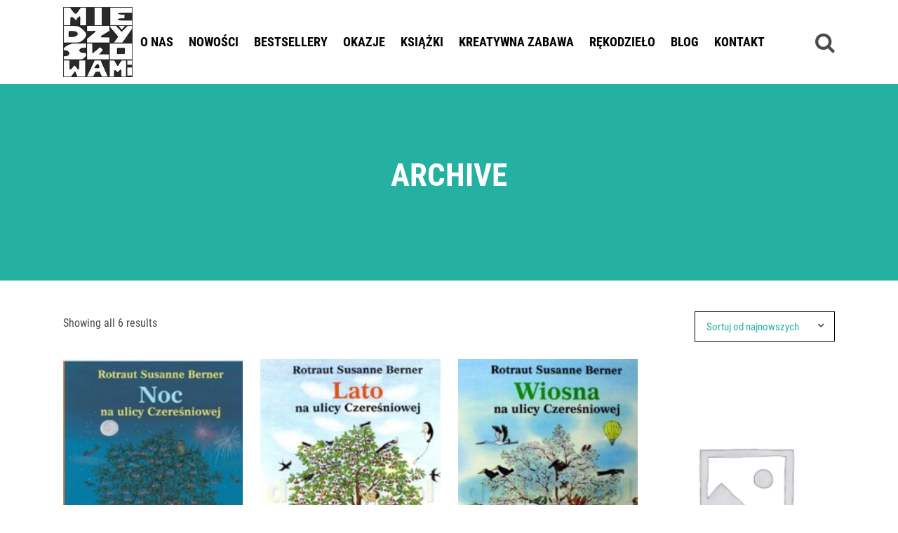

--- FILE ---
content_type: text/html; charset=UTF-8
request_url: https://dziecimiedzyslowami.pl/rok-wydania/2012/
body_size: 17872
content:
	<!DOCTYPE html>
<html lang="pl-PL">
<head>
	<meta charset="UTF-8" />

	            <meta name=viewport content="width=device-width,initial-scale=1,user-scalable=no">
            
        
        
        <link rel="profile" href="http://gmpg.org/xfn/11" />
        <link rel="pingback" href="https://dziecimiedzyslowami.pl/xmlrpc.php" />

                    <link rel="shortcut icon" type="image/x-icon" href="https://dziecimiedzyslowami.pl/wp-content/uploads/2017/11/ikona.png">
            <link rel="apple-touch-icon" href="https://dziecimiedzyslowami.pl/wp-content/uploads/2017/11/ikona.png"/>
        
    <style id="aoatfcss" media="all">.rev_slider_wrapper{position:relative;z-index:0;width:100%}.rev_slider{position:relative;overflow:visible}.rev_slider img{margin:0;padding:0;border:0;max-width:none!important}.rev_slider>ul,.rev_slider>ul>li,.rev_slider>ul>li::before{position:absolute;overflow:visible;background-image:none;text-indent:0;top:0;left:0;list-style:none!important;margin:0px!important;padding:0px!important;background-position:0 0}.rev_slider>ul>li,.rev_slider>ul>li::before{visibility:hidden}.fullwidthbanner-container{position:relative;padding:0;overflow:hidden}.fullwidthbanner-container .fullwidthabanner{width:100%;position:relative}.tp-bannertimer{visibility:hidden;width:100%;height:5px;background-color:rgba(0,0,0,.14902);position:absolute;z-index:200;top:0;background-position:initial initial;background-repeat:initial initial}html,body,div,span,h4,p,a,i,ul,li,form{background-color:transparent;border:0;margin:0;padding:0;vertical-align:baseline;outline:rgb(0,0,0);background-position:initial initial;background-repeat:initial initial}header,nav{display:block}a img{border:0}img{max-width:100%;height:auto}html{height:100%;margin:0px!important;overflow-y:scroll!important}body{font-family:Raleway,sans-serif;font-size:13px;line-height:24px;color:rgb(162,162,162);font-weight:400;background-color:rgb(255,255,255);-webkit-font-smoothing:antialiased;overflow-x:hidden!important}h4{font-size:15px;font-style:normal;font-weight:700;letter-spacing:2px;line-height:28px;text-transform:uppercase}h4{color:rgb(57,57,57)}a{color:rgb(57,57,57);text-decoration:none}ul{list-style-position:inside}p{font-size:13px;line-height:23px;letter-spacing:0;font-weight:400;font-style:normal;text-transform:none;color:rgb(162,162,162)}.wrapper{background-color:rgb(255,255,255);position:relative;z-index:1000;left:0}.wrapper_inner{width:100%;overflow:hidden}.sticky{opacity:1}.clearfix::before,.clearfix::after{content:' ';display:table}.clearfix::after{clear:both}.content{margin-top:-100px;position:relative;z-index:100;background-color:rgb(255,255,255)}.content.content_top_margin{margin-top:100px!important}.container{position:relative;padding:0;width:100%;z-index:100}.container_inner{width:1100px;margin:0 auto}.full_width{position:relative;z-index:100;background-color:rgb(255,255,255)}div.section{position:relative;background-size:cover;z-index:11;background-position:50% 50%;background-repeat:no-repeat no-repeat}.grid_section .section_inner{width:1100px;margin:0 auto;position:relative;z-index:20}.full_section_inner{position:relative;z-index:20}#back_to_top{width:46px;height:auto;position:fixed;bottom:65px;margin:0;z-index:10000;opacity:0;visibility:hidden}#back_to_top.right{right:25px}#back_to_top>span{width:46px;height:46px;line-height:44px;text-decoration:none;text-align:center;font-size:15px;color:rgb(255,255,255);background-color:rgb(209,209,209);border:1px solid transparent;box-sizing:border-box}#back_to_top span span{display:block;line-height:inherit;margin-left:-2px}.wpb_row,.wpb_content_element{margin-bottom:0px!important}.section_inner_margin{margin-left:-15px;margin-right:-15px}header{width:100%;display:inline-block;margin:0;vertical-align:middle;position:relative;z-index:110;-webkit-backface-visibility:hidden}header .header_inner_left{position:absolute;left:45px;top:0}header .container_inner .header_inner_left{position:absolute;left:0;top:0}header .header_top_bottom_holder{position:relative}.header_inner_right{float:right;position:relative;z-index:110}.header_bottom{padding:0 45px;position:relative;background-color:rgb(255,255,255)}.header_bottom .container_inner{position:relative}.logo_wrapper{height:100px;float:left}.q_logo{position:relative;top:50%;left:0}.q_logo a{position:relative;display:block;visibility:hidden}.q_logo img{display:block;opacity:1;position:absolute;top:-50%;max-width:none;width:auto!important}.q_logo img.light,.q_logo img.sticky,.q_logo img.dark,.q_logo img.mobile{opacity:0}header.fixed{width:100%;position:fixed;z-index:110;top:0;left:0}@media only screen and (min-width:1000px){header:not(.centered_logo) .q_logo img{height:100%}}nav.main_menu{position:absolute;left:50%;z-index:100;text-align:left}nav.main_menu ul{list-style:none outside none;margin:0;padding:0}nav.main_menu>ul{left:-50%;position:relative}nav.main_menu ul li{display:inline-block;float:left;padding:0;margin:0;background-position:100% 50%;background-repeat:no-repeat no-repeat}nav.main_menu ul li a{color:rgb(0,0,0);font-weight:400;text-decoration:none;display:inline-block;position:relative;line-height:90px;padding:0;margin:0}nav.main_menu>ul>li>a{font-style:normal;padding:0;color:rgb(57,57,57);font-weight:700;font-size:14px;line-height:100px;display:inline-block;border:0 solid transparent;position:relative;height:100%;background-color:transparent;text-transform:uppercase;letter-spacing:0}nav.main_menu>ul>li>a>span.item_inner{display:inline-block;padding:0 19px;line-height:36px;border:0 solid transparent;position:relative;background-color:transparent}.header_bottom:not(.with_large_icons) nav.main_menu ul li a span.item_inner i::before{margin:0 7px 0 0}nav.main_menu>ul>li>a>span.item_inner::before,nav.main_menu>ul>li>a>span.item_inner::after,nav.main_menu>ul>li>a::before,nav.main_menu>ul>li>a::after{content:'';display:none;position:absolute;left:0;background-color:transparent;width:100%}nav.main_menu>ul>li>a>span.item_inner::before{bottom:0;height:2px}nav.main_menu>ul>li>a>span.item_inner::after{height:1px;bottom:4px}nav.main_menu>ul>li>a::before{height:2px;bottom:0}nav.main_menu>ul>li>a::after{height:1px;bottom:4px}nav.main_menu>ul>li>a>span.plus{width:4px;height:4px;display:none;position:absolute;top:50%;right:-2px;margin-top:-2px;z-index:1;-webkit-transform:rotate(45deg)}nav.main_menu>ul>li:last-child>a>span.plus{display:none}.header_bottom.left_menu_position .header_inner_left{position:relative;left:auto}.header_bottom.left_menu_position nav.main_menu{float:left;left:auto;position:relative}.header_bottom.left_menu_position nav.main_menu ul{left:auto}.drop_down ul{list-style:none}.drop_down ul li{position:relative}.drop_down .second{left:0;margin:0;top:100%;position:absolute;display:block;visibility:hidden;overflow:hidden;opacity:0;z-index:10;border-top-width:5px;border-top-style:solid;border-top-color:rgb(23,23,23)}.drop_down .second .inner{position:relative;padding:0;display:block;z-index:997}.drop_down .second .inner>ul,li.narrow .second .inner ul{display:inline-block;position:relative;background-color:rgb(255,255,255)}.drop_down .second .inner>ul,li.narrow .second .inner ul{border:1px solid rgb(237,237,237)}li.narrow .second .inner ul{padding:15px 0}.drop_down .second .inner ul li{display:block;padding:0 15px;position:relative;float:none;height:auto;width:190px;background-position:0 0;background-repeat:initial initial}li.narrow .second .inner ul li:last-child{border-bottom-width:0}.drop_down .narrow .second .inner ul li{padding:0;width:200px}.drop_down .second .inner ul li a{display:block;color:rgb(162,162,162);height:auto;font-size:14px;line-height:35px;font-weight:400;margin:0 22px;padding:0 4px;border-bottom-width:1px;border-bottom-style:solid;border-bottom-color:transparent}.drop_down .second .inner>ul>li:last-child>a,.drop_down .second .inner>ul>li>ul>li:last-child>a{border-bottom-width:0}.drop_down .wide .second ul li a,.drop_down .wide .second .inner ul li.sub a{background-position:0 0;background-repeat:initial initial}.drop_down .second i{display:none}.drop_down .second .inner ul li.sub ul li a{background-image:none;background-position:initial initial;background-repeat:initial initial}.drop_down .wide .second ul{padding:26px 0 32px}.drop_down .wide .second ul li{float:left;width:274px;padding:0;border-left-width:1px;border-left-style:solid;border-left-color:rgb(237,237,237);border-bottom-width:0}.drop_down .wide:not(.right_position) .second ul li:first-child,.drop_down .wide:not(.right_position) .second ul li:nth-child(4n+1){border-left-color:transparent}.drop_down .wide .second ul li:last-child{margin-right:0}.drop_down .wide .second ul li:nth-child(4n+1){clear:both}.drop_down .second .inner ul li.sub a i.q_menu_arrow{position:absolute;top:50%;right:0;display:inline-block;vertical-align:middle;color:inherit;font-size:inherit;margin:-6px 0 0}.drop_down .wide .second .inner ul li.sub a i.q_menu_arrow{display:none}.drop_down .wide .second .inner>ul>li>a{line-height:18px}.drop_down .wide .second .inner>ul>li>a{color:rgb(162,162,162);font-size:12px;font-style:normal;font-weight:600;text-transform:capitalize;letter-spacing:0}.drop_down .wide .second ul li ul{display:block;left:0;padding:10px 0 0;position:relative;top:0;visibility:visible;background-color:transparent!important}.drop_down .wide .second ul li ul li{padding:0;margin:0;border:0}.mobile_menu_button{display:none;float:left;height:100px;margin:0 20px 0 0}.mobile_menu_button span{color:rgb(119,119,119);width:19px;height:17px;font-size:14px;z-index:50;display:table-cell;position:relative;vertical-align:middle}nav.mobile_menu{display:none;width:100%;float:left;position:relative;top:0;text-align:left;overflow:hidden;background-color:rgb(255,255,255);z-index:100}nav.mobile_menu ul{display:none;width:100%;position:relative;list-style:none;padding:0;margin:0}nav.mobile_menu>ul{margin-bottom:-1px!important}nav.mobile_menu ul li{margin:0;padding:0;position:relative}nav.mobile_menu ul li{border-bottom-width:1px;border-bottom-style:solid;border-bottom-color:rgb(234,234,234)}nav.mobile_menu ul li:last-child{border:0px!important}nav.mobile_menu ul>li.has_sub>span.mobile_arrow,nav.mobile_menu ul>li.has_sub>span.mobile_arrow{display:inline-block;float:right;height:35px;line-height:35px;margin:0;padding:0 10px 0 0;position:absolute;top:0;right:0;text-align:right;width:50px;z-index:9000}nav.mobile_menu ul li span.mobile_arrow i,nav.mobile_menu ul li span.mobile_arrow i{color:rgb(136,136,136)}nav.mobile_menu ul>li>span.mobile_arrow i{display:none}nav.mobile_menu ul>li.has_sub>span.mobile_arrow i{display:inline}nav.mobile_menu ul>li.has_sub>span.mobile_arrow i.fa-angle-down,nav.mobile_menu ul>li.has_sub>span.mobile_arrow i.fa-angle-down{display:none}nav.mobile_menu ul li a,nav.mobile_menu ul li h4{font-size:13px;color:rgb(141,141,141);padding:9px 0;display:block;position:relative;text-transform:none;line-height:17px;letter-spacing:0}nav.mobile_menu ul li ul li{margin:0 0 0 20px}.side_menu_button_wrapper{display:table}.side_menu_button{display:table-cell;vertical-align:middle;height:100px;line-height:1em}.side_menu_button>a{font-size:14px;position:relative;display:inline;margin:0 0 0 12px}.side_menu_button>a,.mobile_menu_button span{color:rgb(0,0,0)}.qode_search_form_3{display:none;color:rgb(255,255,255);position:absolute;top:0;left:0;width:100%;z-index:115;background-color:rgb(255,255,255);background-position:initial initial;background-repeat:initial initial}.qode_search_form_3 .form_holder_outer{display:table;width:100%;height:100%}.qode_search_form_3 .form_holder{display:table-cell;vertical-align:middle;padding:0 45px;position:relative}.qode_search_form_3 .container_inner .form_holder{padding:0}.qode_search_form_3 input{background-color:transparent;border:medium none;box-shadow:none;color:rgb(105,105,105);font-size:15px;font-weight:700;display:inline-block;width:90%;padding:0;font-family:inherit;outline:rgb(0,0,0);outline-offset:0;-webkit-appearance:none;border-top-left-radius:0;border-top-right-radius:0;border-bottom-right-radius:0;border-bottom-left-radius:0;float:left;text-transform:uppercase;margin:0}.qode_search_form_3 .qode_search_close{font-size:34px;position:absolute;right:45px;-webkit-transform:translateY(50%);margin-top:-17px;line-height:1em}.qode_search_form_3 .container_inner .qode_search_close{right:0}.qode_search_form_3 .qode_search_close a{color:rgb(157,157,157)}.qode_icon_font_awesome{font-family:fontawesome!important}.qode_icon_font_elegant{font-family:ElegantIcons!important}.qode_icon_stack{position:relative;display:inline-block;width:2em;height:2em;line-height:2em;vertical-align:middle}.vc_text_separator.full{position:relative;height:100%;box-sizing:border-box;border-bottom-width:0;text-align:center;overflow:hidden}.vc_text_separator.full .separator_wrapper{position:relative;display:inline-block;vertical-align:middle;top:0;padding:0;border:0;z-index:2;background-color:transparent}.vc_text_separator.full .separator_content{position:relative;display:inline-block;vertical-align:middle;top:0;padding:0 40px;font-size:18px;line-height:50px;color:rgb(62,62,62);font-weight:700;letter-spacing:5px;text-align:center;background-color:transparent}.vc_text_separator.full .separator_content.box{background-color:rgb(255,255,255);border:1px solid rgb(178,178,178)}.vc_text_separator.full .separator_content span{position:relative;display:block;font-size:inherit!important}.vc_text_separator .q_line_before,.vc_text_separator .q_line_after{content:'';width:1000px;position:absolute;bottom:50%;border-bottom-color:rgb(178,178,178);border-bottom-width:1px;margin-bottom:-.5px;background-color:transparent;padding:0;top:auto}.vc_text_separator .q_line_before{right:100%}.vc_text_separator .q_line_after{left:100%}.qbutton{position:relative;display:inline-block;width:auto;height:37px;line-height:37px;margin:0;padding:0 23px;border:2px solid rgb(57,57,57);font-size:14px;font-weight:600;font-family:inherit;text-align:left;color:rgb(255,255,255);background-color:rgb(57,57,57);text-decoration:none;outline:rgb(0,0,0);font-style:normal;text-transform:uppercase;text-shadow:none;letter-spacing:2px;white-space:nowrap;border-top-left-radius:0;border-top-right-radius:0;border-bottom-right-radius:0;border-bottom-left-radius:0}.qbutton.big_large{height:55px;line-height:55px;font-size:14px;padding:0 50px}.vc_empty_space_inner .empty_space_image{display:block;height:100%}@font-face{font-family:star;src:url(//dziecimiedzyslowami.pl/wp-content/themes/bodega/css/../../../plugins/woocommerce/assets/fonts/star.eot?#iefix) format('embedded-opentype'),url(//dziecimiedzyslowami.pl/wp-content/themes/bodega/css/../../../plugins/woocommerce/assets/fonts/star.woff) format('woff'),url(//dziecimiedzyslowami.pl/wp-content/themes/bodega/css/../../../plugins/woocommerce/assets/fonts/star.ttf) format('truetype'),url(//dziecimiedzyslowami.pl/wp-content/themes/bodega/css/../../../plugins/woocommerce/assets/fonts/star.svg#star) format('svg');font-weight:400;font-style:normal}.woocommerce .button{color:rgb(35,48,58);font-size:14px;background-color:rgb(247,247,247);height:auto;line-height:47px;position:relative;display:inline-block;width:auto;text-transform:none;margin:0;padding:0 25px;text-align:left;outline:none;text-shadow:none;vertical-align:middle;font-family:'Open Sans',sans-serif;font-weight:300;border:none;letter-spacing:0}.woocommerce ul.products:not(.hover_type2) li.product .add-to-cart-button-outer{margin-left:0;position:absolute;top:0;width:100%;height:100%}.woocommerce ul.products li.product .add-to-cart-button-inner{display:table;width:100%;height:100%;position:relative}.woocommerce ul.products:not(.hover_type2) li.product .add-to-cart-button-inner2{display:table-cell;vertical-align:middle;text-align:center;position:relative}.woocommerce ul.products li.product .product_image_overlay{position:absolute;left:0;top:0;width:100%;height:100%;opacity:0;background-color:rgb(255,255,255);box-sizing:border-box}.woocommerce ul.products:not(.hover_type2) li.product .add-to-cart-button{display:inline-block;padding:0 20px;position:relative;vertical-align:middle;text-align:center;z-index:200;opacity:0;-webkit-transform:scale(0)}.woocommerce ul.products li.product .add-to-cart-button-inner2 .product_link_over{position:absolute;width:100%;height:100%;top:0;left:0;background-color:transparent;background-position:initial initial;background-repeat:initial initial}.woocommerce ul.products li.product .top-product-section{position:relative}.woocommerce ul.products li.product .image-wrapper{position:relative;display:block}.woocommerce ul.products li.product .top-product-section{border:0 solid rgb(225,226,229)}.woocommerce ul.products li.product .image-wrapper img{width:100%;vertical-align:middle}.woocommerce ul.products{list-style:none;margin:0 0 26px;padding:0;display:inline-block;width:100%}.woocommerce ul.products li.product{position:relative;float:left;box-sizing:border-box;text-align:left;border:0 solid rgb(225,226,229)}.woocommerce.columns-5 ul.products li.product{width:18.18181818181818%;margin:0 2.272727272727273% 45px 0}.woocommerce ul.products li.product span.product-categories{display:block;line-height:normal}.woocommerce ul.products li.product span.product-categories a{font-family:Ubuntu,sans-serif;font-size:15px;line-height:1em;font-weight:400;color:rgb(157,157,157)}.woocommerce .star-rating{float:right;overflow:hidden;position:relative;height:1em;line-height:1em;font-size:1.1em;width:5.4em;font-family:star;color:rgb(57,57,57)}.woocommerce .star-rating span{overflow:hidden;float:left;top:0;left:0;position:absolute;padding-top:1.5em}.woocommerce .star-rating::before{content:'\73\\73\\73\\73\\73';color:rgb(223,219,223);float:left;top:0;left:0;position:absolute}.woocommerce .star-rating span::before{content:'\53\\53\\53\\53\\53';top:0;position:absolute;left:0}.woocommerce li.product div.star-rating{display:none}.shopping_cart_outer{display:table;float:left;position:relative}.shopping_cart_inner{display:table-cell;height:100px;vertical-align:middle}.shopping_cart_header{display:inline-block}.shopping_cart_header .header_cart{padding:0 9px 0 0;display:inline-block;border-top-left-radius:2px;border-top-right-radius:2px;border-bottom-right-radius:0;border-bottom-left-radius:0;position:relative}.shopping_cart_header .header_cart i{margin:0;color:rgb(57,57,57);font-size:18px;line-height:28px}.shopping_cart_dropdown{background-color:rgb(255,255,255);display:block;border:1px solid rgb(237,237,237);box-sizing:border-box;left:auto;position:absolute;right:-1px;top:100%;z-index:1000;padding:15px 0;width:300px;font-size:12px;visibility:hidden;font-family:Ubuntu,sans-serif}.header_bottom .shopping_cart_dropdown{right:-7px;margin-left:-142px}.header_bottom .shopping_cart_header{padding:0 4px 0 7px}.shopping_cart_header .header_cart_span{background-color:rgb(57,57,57);color:rgb(255,255,255);display:inline-block;font-family:inherit;font-size:10px;height:18px;line-height:18px;width:18px;border-top-left-radius:20px;border-top-right-radius:20px;border-bottom-right-radius:20px;border-bottom-left-radius:20px;text-align:center;position:absolute;top:-5px;right:1px}.shopping_cart_dropdown ul li{display:inline-block;width:100%;float:none;padding:15px;border-bottom-width:1px;border-bottom-style:solid;border-bottom-color:rgb(237,237,237);line-height:19px;font-weight:400;box-sizing:border-box;vertical-align:middle;color:rgb(162,162,162)}.shopping_cart_dropdown ul li:first-child{padding:0 15px 15px}.shopping_cart_dropdown ul li.empty_cart{border:none;padding:15px}@media only screen and (min-width:768px){.woocommerce.columns-5 ul.products li.product:nth-child(5n){margin:0 0 45px}.woocommerce.columns-5 ul.products li.product:nth-child(5n+1){clear:both}}@media only screen and (max-width:768px){.woocommerce.columns-5 ul.products li.product{width:48.89%;margin:0 2.22% 45px 0}.woocommerce.columns-5 ul.products li.product:nth-child(2n){margin:0 0 45px}.woocommerce.columns-5 ul.products li.product:nth-child(2n+1){clear:both}}@media only screen and (max-width:480px){.woocommerce.columns-5 ul.products li.product{width:100%;margin:0 0 45px}.woocommerce ul.products li.product .image-wrapper img{width:100%}}@media only screen and (max-width:420px){.shopping_cart_outer{display:none}}a,.shopping_cart_header .header_cart i{color:rgb(36,177,161)}.qbutton,.shopping_cart_header .header_cart_span{background-color:rgb(36,177,161)}.qbutton{border-color:rgb(36,177,161)}.drop_down .second{border-top-color:rgb(36,177,161)}.woocommerce .star-rating{color:rgb(36,177,161)}body{font-family:'Roboto Condensed',sans-serif;color:rgb(0,0,0);font-size:15px;font-weight:400}body,.wrapper,.content,.full_width{background-color:rgb(255,255,255)}.woocommerce ul.products li.product span.product-categories a,.shopping_cart_header .header_cart span{font-family:'Roboto Condensed',sans-serif}.header_bottom{background-color:rgb(255,255,255)}.content .content_inner>.full_width>.full_width_inner{padding-top:0}@media only screen and (max-width:1000px){.content .content_inner>.full_width>.full_width_inner{padding-top:44px!important}}.content{margin-top:0}.qode_search_form_3 input[type="text"]{color:rgb(221,51,51)}.qode_search_form_3 .qode_search_close a{color:rgb(221,51,51)}.logo_wrapper,.side_menu_button,.shopping_cart_inner{height:100px}.content.content_top_margin{margin-top:100px!important}@media only screen and (max-width:1000px){.mobile_menu_button,.logo_wrapper,.side_menu_button,.shopping_cart_inner{height:130px!important}}@media only screen and (max-width:1000px){.q_logo a{height:60px!important}}@media only screen and (max-width:480px){.q_logo a{height:50px!important}}nav.main_menu>ul>li>a{line-height:100px}.drop_down .second .inner ul,.drop_down .second .inner ul li ul,.shopping_cart_dropdown,li.narrow .second .inner ul{background-color:rgb(255,255,255)}.drop_down .second{border-top-color:rgb(36,177,161)}.drop_down .wide .second ul li{border-left-color:rgb(87,87,87)}nav.main_menu>ul>li>a>span.item_inner{line-height:18px}nav.main_menu>ul>li>a{color:rgb(0,0,0);font-family:'Roboto Condensed',sans-serif;font-size:18px;font-style:normal;font-weight:700;text-transform:uppercase;letter-spacing:0}nav.main_menu>ul>li>a span.item_inner{padding:0 11px}.drop_down .second .inner>ul>li>a,.drop_down .wide .second .inner>ul>li>a{color:rgb(0,0,0);font-family:'Roboto Condensed',sans-serif!important}.drop_down .second .inner>ul,li.narrow .second .inner ul{border:0}.drop_down .wide .second .inner>ul>li>a{color:rgb(0,0,0);font-size:18px;line-height:40px;font-style:normal;font-weight:700;text-transform:uppercase;letter-spacing:0;font-family:'Roboto Condensed',sans-serif!important}.drop_down .wide .second .inner ul li.sub ul li a,.drop_down .wide .second ul li ul li a,.drop_down .second .inner ul li.sub ul li a{color:rgb(0,0,0);font-family:'Roboto Condensed',sans-serif;font-size:15px;line-height:34px;font-style:normal;font-weight:400;text-transform:capitalize;letter-spacing:0}nav.mobile_menu ul li a,nav.mobile_menu ul li h4{color:rgb(0,0,0);font-family:'Roboto Condensed',sans-serif;font-size:18px;line-height:34px;font-style:normal;font-weight:700;text-transform:uppercase;letter-spacing:0}nav.mobile_menu ul>li.has_sub>span.mobile_arrow{color:rgb(0,0,0)}h4{font-family:'Roboto Condensed',sans-serif;font-size:24px;line-height:35px;font-style:normal;font-weight:400;letter-spacing:0;text-transform:none}h4{color:rgb(0,0,0)}p{font-family:'Roboto Condensed',sans-serif;font-size:15px;line-height:24px;letter-spacing:0;font-weight:400;font-style:normal;text-transform:none;color:rgb(0,0,0)}a{color:rgb(0,0,0);font-style:normal;font-weight:700;text-decoration:none}.vc_text_separator.full .separator_content{font-family:Podkova,sans-serif;font-size:29px;line-height:29px;letter-spacing:1px;font-weight:700;font-style:normal;text-transform:uppercase;color:rgb(74,74,74)}.qbutton{color:rgb(255,255,255);font-size:17px;line-height:35px;height:35px;font-style:normal;font-weight:500;font-family:'Roboto Condensed';letter-spacing:1px;text-transform:uppercase;border-color:rgb(36,177,161);border-top-left-radius:0;border-top-right-radius:0;border-bottom-right-radius:0;border-bottom-left-radius:0;background-color:rgb(36,177,161);padding-left:30px;padding-right:30px}#back_to_top>span{font-size:24px;color:rgb(255,255,255);height:50px;width:50px;border-top-left-radius:0;border-top-right-radius:0;border-bottom-right-radius:0;border-bottom-left-radius:0;background-color:rgb(0,0,0);border-width:0;line-height:50px}#back_to_top{width:50px;height:50px}.side_menu_button>a,.mobile_menu_button span{color:rgb(74,74,74)}.side_menu_button>a:not(.popup_menu),.mobile_menu_button span{font-size:30px}@media only screen and (max-width:1000px){.mobile_menu_button span,.side_menu_button>a,.mobile_menu_button span{color:rgb(74,74,74)}}.woocommerce ul.products li.product{text-align:center}.woocommerce ul.products li.product span.product-categories{display:none}.woocommerce ul.products li.product .product_image_overlay{background-color:rgb(52,49,62)}.woocommerce ul.products li.product .add-to-cart-button::after{padding:0 0 0 5px;font-family:ElegantIcons;speak:none;font-style:normal;font-weight:400;font-variant:normal;text-transform:none;line-height:1;-webkit-font-smoothing:antialiased}.woocommerce ul.products li.product .add-to-cart-button::after{content:'\4c'}.woocommerce ul.products li.product .add-to-cart-button,.woocommerce .button{font-family:'Roboto Condensed',sans-serif;font-size:18px;line-height:39px;letter-spacing:1px;font-weight:700;font-style:normal;text-transform:uppercase;color:rgb(255,255,255);background-color:rgb(36,177,161);border-width:0;border-style:solid;border-top-left-radius:0;border-top-right-radius:0;border-bottom-right-radius:0;border-bottom-left-radius:0}.woocommerce ul.products li.product .add-to-cart-button-inner2 a.button.add_to_cart_button{font-family:'Roboto Condensed',sans-serif;font-size:18px;line-height:39px;letter-spacing:1px;font-weight:700;font-style:normal;text-transform:none;color:rgb(38,35,52);background-color:rgb(255,255,255);border-width:0;border-style:solid;border-top-left-radius:0;border-top-right-radius:0;border-bottom-right-radius:0;border-bottom-left-radius:0}@font-face{font-family:FontAwesome;src:url(//dziecimiedzyslowami.pl/wp-content/themes/bodega/css/font-awesome/css/../fonts/fontawesome-webfont.eot?#iefix&v=4.7.0) format('embedded-opentype'),url(//dziecimiedzyslowami.pl/wp-content/themes/bodega/css/font-awesome/css/../fonts/fontawesome-webfont.woff2?v=4.7.0) format('woff2'),url(//dziecimiedzyslowami.pl/wp-content/themes/bodega/css/font-awesome/css/../fonts/fontawesome-webfont.woff?v=4.7.0) format('woff'),url(//dziecimiedzyslowami.pl/wp-content/themes/bodega/css/font-awesome/css/../fonts/fontawesome-webfont.ttf?v=4.7.0) format('truetype'),url(//dziecimiedzyslowami.pl/wp-content/themes/bodega/css/font-awesome/css/../fonts/fontawesome-webfont.svg?v=4.7.0#fontawesomeregular) format('svg');font-weight:400;font-style:normal}.fa{display:inline-block;font-style:normal;font-variant:normal;font-weight:400;line-height:1;font-family:FontAwesome;font-size:inherit;text-rendering:auto;-webkit-font-smoothing:antialiased}.fa-search::before{content:'\f002'}.fa-times::before{content:'\f00d'}.fa-bars::before{content:'\f0c9'}.fa-angle-right::before{content:'\f105'}.fa-angle-down::before{content:'\f107'}@font-face{font-family:ElegantIcons;src:url(//dziecimiedzyslowami.pl/wp-content/themes/bodega/css/elegant-icons/fonts/ElegantIcons.eot?#iefix) format('embedded-opentype'),url(//dziecimiedzyslowami.pl/wp-content/themes/bodega/css/elegant-icons/fonts/ElegantIcons.woff) format('woff'),url(//dziecimiedzyslowami.pl/wp-content/themes/bodega/css/elegant-icons/fonts/ElegantIcons.ttf) format('truetype'),url(//dziecimiedzyslowami.pl/wp-content/themes/bodega/css/elegant-icons/fonts/ElegantIcons.svg#ElegantIcons) format('svg');font-weight:400;font-style:normal}.arrow_carrot-up,.icon_cart_alt{font-family:ElegantIcons;speak:none;font-style:normal;font-weight:400;font-variant:normal;text-transform:none;line-height:1;-webkit-font-smoothing:antialiased}.arrow_carrot-up::before{content:'\32'}.icon_cart_alt::before{content:'\e015'}.vc_text_separator{border-bottom-width:1px;border-bottom-style:solid;border-bottom-color:rgb(235,235,235);clear:both;height:1px}.vc_text_separator div{display:inline-block;background-color:rgb(255,255,255);padding:1px 1em;position:relative;top:-9px}@font-face{font-family:'Open Sans';font-style:italic;font-weight:300;src:local(Open Sans Light Italic),local(OpenSans-LightItalic),url(https://fonts.gstatic.com/s/opensans/v15/memnYaGs126MiZpBA-UFUKWyV9hmIqOjjg.woff2) format('woff2');unicode-range:}@font-face{font-family:'Open Sans';font-style:italic;font-weight:300;src:local(Open Sans Light Italic),local(OpenSans-LightItalic),url(https://fonts.gstatic.com/s/opensans/v15/memnYaGs126MiZpBA-UFUKWyV9hvIqOjjg.woff2) format('woff2');unicode-range:}@font-face{font-family:'Open Sans';font-style:italic;font-weight:300;src:local(Open Sans Light Italic),local(OpenSans-LightItalic),url(https://fonts.gstatic.com/s/opensans/v15/memnYaGs126MiZpBA-UFUKWyV9hnIqOjjg.woff2) format('woff2');unicode-range:}@font-face{font-family:'Open Sans';font-style:italic;font-weight:300;src:local(Open Sans Light Italic),local(OpenSans-LightItalic),url(https://fonts.gstatic.com/s/opensans/v15/memnYaGs126MiZpBA-UFUKWyV9hoIqOjjg.woff2) format('woff2');unicode-range:}@font-face{font-family:'Open Sans';font-style:italic;font-weight:300;src:local(Open Sans Light Italic),local(OpenSans-LightItalic),url(https://fonts.gstatic.com/s/opensans/v15/memnYaGs126MiZpBA-UFUKWyV9hkIqOjjg.woff2) format('woff2');unicode-range:}@font-face{font-family:'Open Sans';font-style:italic;font-weight:300;src:local(Open Sans Light Italic),local(OpenSans-LightItalic),url(https://fonts.gstatic.com/s/opensans/v15/memnYaGs126MiZpBA-UFUKWyV9hlIqOjjg.woff2) format('woff2');unicode-range:}@font-face{font-family:'Open Sans';font-style:italic;font-weight:300;src:local(Open Sans Light Italic),local(OpenSans-LightItalic),url(https://fonts.gstatic.com/s/opensans/v15/memnYaGs126MiZpBA-UFUKWyV9hrIqM.woff2) format('woff2');unicode-range:}@font-face{font-family:'Open Sans';font-style:italic;font-weight:400;src:local(Open Sans Italic),local(OpenSans-Italic),url(https://fonts.gstatic.com/s/opensans/v15/mem6YaGs126MiZpBA-UFUK0Udc1UAw.woff2) format('woff2');unicode-range:}@font-face{font-family:'Open Sans';font-style:italic;font-weight:400;src:local(Open Sans Italic),local(OpenSans-Italic),url(https://fonts.gstatic.com/s/opensans/v15/mem6YaGs126MiZpBA-UFUK0ddc1UAw.woff2) format('woff2');unicode-range:}@font-face{font-family:'Open Sans';font-style:italic;font-weight:400;src:local(Open Sans Italic),local(OpenSans-Italic),url(https://fonts.gstatic.com/s/opensans/v15/mem6YaGs126MiZpBA-UFUK0Vdc1UAw.woff2) format('woff2');unicode-range:}@font-face{font-family:'Open Sans';font-style:italic;font-weight:400;src:local(Open Sans Italic),local(OpenSans-Italic),url(https://fonts.gstatic.com/s/opensans/v15/mem6YaGs126MiZpBA-UFUK0adc1UAw.woff2) format('woff2');unicode-range:}@font-face{font-family:'Open Sans';font-style:italic;font-weight:400;src:local(Open Sans Italic),local(OpenSans-Italic),url(https://fonts.gstatic.com/s/opensans/v15/mem6YaGs126MiZpBA-UFUK0Wdc1UAw.woff2) format('woff2');unicode-range:}@font-face{font-family:'Open Sans';font-style:italic;font-weight:400;src:local(Open Sans Italic),local(OpenSans-Italic),url(https://fonts.gstatic.com/s/opensans/v15/mem6YaGs126MiZpBA-UFUK0Xdc1UAw.woff2) format('woff2');unicode-range:}@font-face{font-family:'Open Sans';font-style:italic;font-weight:400;src:local(Open Sans Italic),local(OpenSans-Italic),url(https://fonts.gstatic.com/s/opensans/v15/mem6YaGs126MiZpBA-UFUK0Zdc0.woff2) format('woff2');unicode-range:}@font-face{font-family:'Open Sans';font-style:italic;font-weight:600;src:local(Open Sans SemiBold Italic),local(OpenSans-SemiBoldItalic),url(https://fonts.gstatic.com/s/opensans/v15/memnYaGs126MiZpBA-UFUKXGUdhmIqOjjg.woff2) format('woff2');unicode-range:}@font-face{font-family:'Open Sans';font-style:italic;font-weight:600;src:local(Open Sans SemiBold Italic),local(OpenSans-SemiBoldItalic),url(https://fonts.gstatic.com/s/opensans/v15/memnYaGs126MiZpBA-UFUKXGUdhvIqOjjg.woff2) format('woff2');unicode-range:}@font-face{font-family:'Open Sans';font-style:italic;font-weight:600;src:local(Open Sans SemiBold Italic),local(OpenSans-SemiBoldItalic),url(https://fonts.gstatic.com/s/opensans/v15/memnYaGs126MiZpBA-UFUKXGUdhnIqOjjg.woff2) format('woff2');unicode-range:}@font-face{font-family:'Open Sans';font-style:italic;font-weight:600;src:local(Open Sans SemiBold Italic),local(OpenSans-SemiBoldItalic),url(https://fonts.gstatic.com/s/opensans/v15/memnYaGs126MiZpBA-UFUKXGUdhoIqOjjg.woff2) format('woff2');unicode-range:}@font-face{font-family:'Open Sans';font-style:italic;font-weight:600;src:local(Open Sans SemiBold Italic),local(OpenSans-SemiBoldItalic),url(https://fonts.gstatic.com/s/opensans/v15/memnYaGs126MiZpBA-UFUKXGUdhkIqOjjg.woff2) format('woff2');unicode-range:}@font-face{font-family:'Open Sans';font-style:italic;font-weight:600;src:local(Open Sans SemiBold Italic),local(OpenSans-SemiBoldItalic),url(https://fonts.gstatic.com/s/opensans/v15/memnYaGs126MiZpBA-UFUKXGUdhlIqOjjg.woff2) format('woff2');unicode-range:}@font-face{font-family:'Open Sans';font-style:italic;font-weight:600;src:local(Open Sans SemiBold Italic),local(OpenSans-SemiBoldItalic),url(https://fonts.gstatic.com/s/opensans/v15/memnYaGs126MiZpBA-UFUKXGUdhrIqM.woff2) format('woff2');unicode-range:}@font-face{font-family:'Open Sans';font-style:italic;font-weight:700;src:local(Open Sans Bold Italic),local(OpenSans-BoldItalic),url(https://fonts.gstatic.com/s/opensans/v15/memnYaGs126MiZpBA-UFUKWiUNhmIqOjjg.woff2) format('woff2');unicode-range:}@font-face{font-family:'Open Sans';font-style:italic;font-weight:700;src:local(Open Sans Bold Italic),local(OpenSans-BoldItalic),url(https://fonts.gstatic.com/s/opensans/v15/memnYaGs126MiZpBA-UFUKWiUNhvIqOjjg.woff2) format('woff2');unicode-range:}@font-face{font-family:'Open Sans';font-style:italic;font-weight:700;src:local(Open Sans Bold Italic),local(OpenSans-BoldItalic),url(https://fonts.gstatic.com/s/opensans/v15/memnYaGs126MiZpBA-UFUKWiUNhnIqOjjg.woff2) format('woff2');unicode-range:}@font-face{font-family:'Open Sans';font-style:italic;font-weight:700;src:local(Open Sans Bold Italic),local(OpenSans-BoldItalic),url(https://fonts.gstatic.com/s/opensans/v15/memnYaGs126MiZpBA-UFUKWiUNhoIqOjjg.woff2) format('woff2');unicode-range:}@font-face{font-family:'Open Sans';font-style:italic;font-weight:700;src:local(Open Sans Bold Italic),local(OpenSans-BoldItalic),url(https://fonts.gstatic.com/s/opensans/v15/memnYaGs126MiZpBA-UFUKWiUNhkIqOjjg.woff2) format('woff2');unicode-range:}@font-face{font-family:'Open Sans';font-style:italic;font-weight:700;src:local(Open Sans Bold Italic),local(OpenSans-BoldItalic),url(https://fonts.gstatic.com/s/opensans/v15/memnYaGs126MiZpBA-UFUKWiUNhlIqOjjg.woff2) format('woff2');unicode-range:}@font-face{font-family:'Open Sans';font-style:italic;font-weight:700;src:local(Open Sans Bold Italic),local(OpenSans-BoldItalic),url(https://fonts.gstatic.com/s/opensans/v15/memnYaGs126MiZpBA-UFUKWiUNhrIqM.woff2) format('woff2');unicode-range:}@font-face{font-family:'Open Sans';font-style:italic;font-weight:800;src:local(Open Sans ExtraBold Italic),local(OpenSans-ExtraBoldItalic),url(https://fonts.gstatic.com/s/opensans/v15/memnYaGs126MiZpBA-UFUKW-U9hmIqOjjg.woff2) format('woff2');unicode-range:}@font-face{font-family:'Open Sans';font-style:italic;font-weight:800;src:local(Open Sans ExtraBold Italic),local(OpenSans-ExtraBoldItalic),url(https://fonts.gstatic.com/s/opensans/v15/memnYaGs126MiZpBA-UFUKW-U9hvIqOjjg.woff2) format('woff2');unicode-range:}@font-face{font-family:'Open Sans';font-style:italic;font-weight:800;src:local(Open Sans ExtraBold Italic),local(OpenSans-ExtraBoldItalic),url(https://fonts.gstatic.com/s/opensans/v15/memnYaGs126MiZpBA-UFUKW-U9hnIqOjjg.woff2) format('woff2');unicode-range:}@font-face{font-family:'Open Sans';font-style:italic;font-weight:800;src:local(Open Sans ExtraBold Italic),local(OpenSans-ExtraBoldItalic),url(https://fonts.gstatic.com/s/opensans/v15/memnYaGs126MiZpBA-UFUKW-U9hoIqOjjg.woff2) format('woff2');unicode-range:}@font-face{font-family:'Open Sans';font-style:italic;font-weight:800;src:local(Open Sans ExtraBold Italic),local(OpenSans-ExtraBoldItalic),url(https://fonts.gstatic.com/s/opensans/v15/memnYaGs126MiZpBA-UFUKW-U9hkIqOjjg.woff2) format('woff2');unicode-range:}@font-face{font-family:'Open Sans';font-style:italic;font-weight:800;src:local(Open Sans ExtraBold Italic),local(OpenSans-ExtraBoldItalic),url(https://fonts.gstatic.com/s/opensans/v15/memnYaGs126MiZpBA-UFUKW-U9hlIqOjjg.woff2) format('woff2');unicode-range:}@font-face{font-family:'Open Sans';font-style:italic;font-weight:800;src:local(Open Sans ExtraBold Italic),local(OpenSans-ExtraBoldItalic),url(https://fonts.gstatic.com/s/opensans/v15/memnYaGs126MiZpBA-UFUKW-U9hrIqM.woff2) format('woff2');unicode-range:}@font-face{font-family:'Open Sans';font-style:normal;font-weight:300;src:local(Open Sans Light),local(OpenSans-Light),url(https://fonts.gstatic.com/s/opensans/v15/mem5YaGs126MiZpBA-UN_r8OX-hpOqc.woff2) format('woff2');unicode-range:}@font-face{font-family:'Open Sans';font-style:normal;font-weight:300;src:local(Open Sans Light),local(OpenSans-Light),url(https://fonts.gstatic.com/s/opensans/v15/mem5YaGs126MiZpBA-UN_r8OVuhpOqc.woff2) format('woff2');unicode-range:}@font-face{font-family:'Open Sans';font-style:normal;font-weight:300;src:local(Open Sans Light),local(OpenSans-Light),url(https://fonts.gstatic.com/s/opensans/v15/mem5YaGs126MiZpBA-UN_r8OXuhpOqc.woff2) format('woff2');unicode-range:}@font-face{font-family:'Open Sans';font-style:normal;font-weight:300;src:local(Open Sans Light),local(OpenSans-Light),url(https://fonts.gstatic.com/s/opensans/v15/mem5YaGs126MiZpBA-UN_r8OUehpOqc.woff2) format('woff2');unicode-range:}@font-face{font-family:'Open Sans';font-style:normal;font-weight:300;src:local(Open Sans Light),local(OpenSans-Light),url(https://fonts.gstatic.com/s/opensans/v15/mem5YaGs126MiZpBA-UN_r8OXehpOqc.woff2) format('woff2');unicode-range:}@font-face{font-family:'Open Sans';font-style:normal;font-weight:300;src:local(Open Sans Light),local(OpenSans-Light),url(https://fonts.gstatic.com/s/opensans/v15/mem5YaGs126MiZpBA-UN_r8OXOhpOqc.woff2) format('woff2');unicode-range:}@font-face{font-family:'Open Sans';font-style:normal;font-weight:300;src:local(Open Sans Light),local(OpenSans-Light),url(https://fonts.gstatic.com/s/opensans/v15/mem5YaGs126MiZpBA-UN_r8OUuhp.woff2) format('woff2');unicode-range:}@font-face{font-family:'Open Sans';font-style:normal;font-weight:400;src:local(Open Sans Regular),local(OpenSans-Regular),url(https://fonts.gstatic.com/s/opensans/v15/mem8YaGs126MiZpBA-UFWJ0bbck.woff2) format('woff2');unicode-range:}@font-face{font-family:'Open Sans';font-style:normal;font-weight:400;src:local(Open Sans Regular),local(OpenSans-Regular),url(https://fonts.gstatic.com/s/opensans/v15/mem8YaGs126MiZpBA-UFUZ0bbck.woff2) format('woff2');unicode-range:}@font-face{font-family:'Open Sans';font-style:normal;font-weight:400;src:local(Open Sans Regular),local(OpenSans-Regular),url(https://fonts.gstatic.com/s/opensans/v15/mem8YaGs126MiZpBA-UFWZ0bbck.woff2) format('woff2');unicode-range:}@font-face{font-family:'Open Sans';font-style:normal;font-weight:400;src:local(Open Sans Regular),local(OpenSans-Regular),url(https://fonts.gstatic.com/s/opensans/v15/mem8YaGs126MiZpBA-UFVp0bbck.woff2) format('woff2');unicode-range:}@font-face{font-family:'Open Sans';font-style:normal;font-weight:400;src:local(Open Sans Regular),local(OpenSans-Regular),url(https://fonts.gstatic.com/s/opensans/v15/mem8YaGs126MiZpBA-UFWp0bbck.woff2) format('woff2');unicode-range:}@font-face{font-family:'Open Sans';font-style:normal;font-weight:400;src:local(Open Sans Regular),local(OpenSans-Regular),url(https://fonts.gstatic.com/s/opensans/v15/mem8YaGs126MiZpBA-UFW50bbck.woff2) format('woff2');unicode-range:}@font-face{font-family:'Open Sans';font-style:normal;font-weight:400;src:local(Open Sans Regular),local(OpenSans-Regular),url(https://fonts.gstatic.com/s/opensans/v15/mem8YaGs126MiZpBA-UFVZ0b.woff2) format('woff2');unicode-range:}@font-face{font-family:'Open Sans';font-style:normal;font-weight:600;src:local(Open Sans SemiBold),local(OpenSans-SemiBold),url(https://fonts.gstatic.com/s/opensans/v15/mem5YaGs126MiZpBA-UNirkOX-hpOqc.woff2) format('woff2');unicode-range:}@font-face{font-family:'Open Sans';font-style:normal;font-weight:600;src:local(Open Sans SemiBold),local(OpenSans-SemiBold),url(https://fonts.gstatic.com/s/opensans/v15/mem5YaGs126MiZpBA-UNirkOVuhpOqc.woff2) format('woff2');unicode-range:}@font-face{font-family:'Open Sans';font-style:normal;font-weight:600;src:local(Open Sans SemiBold),local(OpenSans-SemiBold),url(https://fonts.gstatic.com/s/opensans/v15/mem5YaGs126MiZpBA-UNirkOXuhpOqc.woff2) format('woff2');unicode-range:}@font-face{font-family:'Open Sans';font-style:normal;font-weight:600;src:local(Open Sans SemiBold),local(OpenSans-SemiBold),url(https://fonts.gstatic.com/s/opensans/v15/mem5YaGs126MiZpBA-UNirkOUehpOqc.woff2) format('woff2');unicode-range:}@font-face{font-family:'Open Sans';font-style:normal;font-weight:600;src:local(Open Sans SemiBold),local(OpenSans-SemiBold),url(https://fonts.gstatic.com/s/opensans/v15/mem5YaGs126MiZpBA-UNirkOXehpOqc.woff2) format('woff2');unicode-range:}@font-face{font-family:'Open Sans';font-style:normal;font-weight:600;src:local(Open Sans SemiBold),local(OpenSans-SemiBold),url(https://fonts.gstatic.com/s/opensans/v15/mem5YaGs126MiZpBA-UNirkOXOhpOqc.woff2) format('woff2');unicode-range:}@font-face{font-family:'Open Sans';font-style:normal;font-weight:600;src:local(Open Sans SemiBold),local(OpenSans-SemiBold),url(https://fonts.gstatic.com/s/opensans/v15/mem5YaGs126MiZpBA-UNirkOUuhp.woff2) format('woff2');unicode-range:}@font-face{font-family:'Open Sans';font-style:normal;font-weight:700;src:local(Open Sans Bold),local(OpenSans-Bold),url(https://fonts.gstatic.com/s/opensans/v15/mem5YaGs126MiZpBA-UN7rgOX-hpOqc.woff2) format('woff2');unicode-range:}@font-face{font-family:'Open Sans';font-style:normal;font-weight:700;src:local(Open Sans Bold),local(OpenSans-Bold),url(https://fonts.gstatic.com/s/opensans/v15/mem5YaGs126MiZpBA-UN7rgOVuhpOqc.woff2) format('woff2');unicode-range:}@font-face{font-family:'Open Sans';font-style:normal;font-weight:700;src:local(Open Sans Bold),local(OpenSans-Bold),url(https://fonts.gstatic.com/s/opensans/v15/mem5YaGs126MiZpBA-UN7rgOXuhpOqc.woff2) format('woff2');unicode-range:}@font-face{font-family:'Open Sans';font-style:normal;font-weight:700;src:local(Open Sans Bold),local(OpenSans-Bold),url(https://fonts.gstatic.com/s/opensans/v15/mem5YaGs126MiZpBA-UN7rgOUehpOqc.woff2) format('woff2');unicode-range:}@font-face{font-family:'Open Sans';font-style:normal;font-weight:700;src:local(Open Sans Bold),local(OpenSans-Bold),url(https://fonts.gstatic.com/s/opensans/v15/mem5YaGs126MiZpBA-UN7rgOXehpOqc.woff2) format('woff2');unicode-range:}@font-face{font-family:'Open Sans';font-style:normal;font-weight:700;src:local(Open Sans Bold),local(OpenSans-Bold),url(https://fonts.gstatic.com/s/opensans/v15/mem5YaGs126MiZpBA-UN7rgOXOhpOqc.woff2) format('woff2');unicode-range:}@font-face{font-family:'Open Sans';font-style:normal;font-weight:700;src:local(Open Sans Bold),local(OpenSans-Bold),url(https://fonts.gstatic.com/s/opensans/v15/mem5YaGs126MiZpBA-UN7rgOUuhp.woff2) format('woff2');unicode-range:}@font-face{font-family:'Open Sans';font-style:normal;font-weight:800;src:local(Open Sans ExtraBold),local(OpenSans-ExtraBold),url(https://fonts.gstatic.com/s/opensans/v15/mem5YaGs126MiZpBA-UN8rsOX-hpOqc.woff2) format('woff2');unicode-range:}@font-face{font-family:'Open Sans';font-style:normal;font-weight:800;src:local(Open Sans ExtraBold),local(OpenSans-ExtraBold),url(https://fonts.gstatic.com/s/opensans/v15/mem5YaGs126MiZpBA-UN8rsOVuhpOqc.woff2) format('woff2');unicode-range:}@font-face{font-family:'Open Sans';font-style:normal;font-weight:800;src:local(Open Sans ExtraBold),local(OpenSans-ExtraBold),url(https://fonts.gstatic.com/s/opensans/v15/mem5YaGs126MiZpBA-UN8rsOXuhpOqc.woff2) format('woff2');unicode-range:}@font-face{font-family:'Open Sans';font-style:normal;font-weight:800;src:local(Open Sans ExtraBold),local(OpenSans-ExtraBold),url(https://fonts.gstatic.com/s/opensans/v15/mem5YaGs126MiZpBA-UN8rsOUehpOqc.woff2) format('woff2');unicode-range:}@font-face{font-family:'Open Sans';font-style:normal;font-weight:800;src:local(Open Sans ExtraBold),local(OpenSans-ExtraBold),url(https://fonts.gstatic.com/s/opensans/v15/mem5YaGs126MiZpBA-UN8rsOXehpOqc.woff2) format('woff2');unicode-range:}@font-face{font-family:'Open Sans';font-style:normal;font-weight:800;src:local(Open Sans ExtraBold),local(OpenSans-ExtraBold),url(https://fonts.gstatic.com/s/opensans/v15/mem5YaGs126MiZpBA-UN8rsOXOhpOqc.woff2) format('woff2');unicode-range:}@font-face{font-family:'Open Sans';font-style:normal;font-weight:800;src:local(Open Sans ExtraBold),local(OpenSans-ExtraBold),url(https://fonts.gstatic.com/s/opensans/v15/mem5YaGs126MiZpBA-UN8rsOUuhp.woff2) format('woff2');unicode-range:}@font-face{font-family:Podkova;font-style:normal;font-weight:400;src:local(Podkova Regular),local(Podkova-Regular),url(https://fonts.gstatic.com/s/podkova/v11/K2FxfZ1EmftJSV9VaJTzJ7Kh.woff2) format('woff2');unicode-range:}@font-face{font-family:Podkova;font-style:normal;font-weight:400;src:local(Podkova Regular),local(Podkova-Regular),url(https://fonts.gstatic.com/s/podkova/v11/K2FxfZ1EmftJSV9VaJ3zJ7Kh.woff2) format('woff2');unicode-range:}@font-face{font-family:Podkova;font-style:normal;font-weight:400;src:local(Podkova Regular),local(Podkova-Regular),url(https://fonts.gstatic.com/s/podkova/v11/K2FxfZ1EmftJSV9VaJbzJ7Kh.woff2) format('woff2');unicode-range:}@font-face{font-family:Podkova;font-style:normal;font-weight:400;src:local(Podkova Regular),local(Podkova-Regular),url(https://fonts.gstatic.com/s/podkova/v11/K2FxfZ1EmftJSV9VaJfzJ7Kh.woff2) format('woff2');unicode-range:}@font-face{font-family:Podkova;font-style:normal;font-weight:400;src:local(Podkova Regular),local(Podkova-Regular),url(https://fonts.gstatic.com/s/podkova/v11/K2FxfZ1EmftJSV9VaJnzJw.woff2) format('woff2');unicode-range:}@font-face{font-family:Podkova;font-style:normal;font-weight:500;src:local(Podkova Medium),local(Podkova-Medium),url(https://fonts.gstatic.com/s/podkova/v11/K2F0fZ1EmftJSV9VYGrQMoCAAhLz.woff2) format('woff2');unicode-range:}@font-face{font-family:Podkova;font-style:normal;font-weight:500;src:local(Podkova Medium),local(Podkova-Medium),url(https://fonts.gstatic.com/s/podkova/v11/K2F0fZ1EmftJSV9VYGrQMomAAhLz.woff2) format('woff2');unicode-range:}@font-face{font-family:Podkova;font-style:normal;font-weight:500;src:local(Podkova Medium),local(Podkova-Medium),url(https://fonts.gstatic.com/s/podkova/v11/K2F0fZ1EmftJSV9VYGrQMoKAAhLz.woff2) format('woff2');unicode-range:}@font-face{font-family:Podkova;font-style:normal;font-weight:500;src:local(Podkova Medium),local(Podkova-Medium),url(https://fonts.gstatic.com/s/podkova/v11/K2F0fZ1EmftJSV9VYGrQMoOAAhLz.woff2) format('woff2');unicode-range:}@font-face{font-family:Podkova;font-style:normal;font-weight:500;src:local(Podkova Medium),local(Podkova-Medium),url(https://fonts.gstatic.com/s/podkova/v11/K2F0fZ1EmftJSV9VYGrQMo2AAg.woff2) format('woff2');unicode-range:}@font-face{font-family:Podkova;font-style:normal;font-weight:600;src:local(Podkova SemiBold),local(Podkova-SemiBold),url(https://fonts.gstatic.com/s/podkova/v11/K2F0fZ1EmftJSV9VYEbXMoCAAhLz.woff2) format('woff2');unicode-range:}@font-face{font-family:Podkova;font-style:normal;font-weight:600;src:local(Podkova SemiBold),local(Podkova-SemiBold),url(https://fonts.gstatic.com/s/podkova/v11/K2F0fZ1EmftJSV9VYEbXMomAAhLz.woff2) format('woff2');unicode-range:}@font-face{font-family:Podkova;font-style:normal;font-weight:600;src:local(Podkova SemiBold),local(Podkova-SemiBold),url(https://fonts.gstatic.com/s/podkova/v11/K2F0fZ1EmftJSV9VYEbXMoKAAhLz.woff2) format('woff2');unicode-range:}@font-face{font-family:Podkova;font-style:normal;font-weight:600;src:local(Podkova SemiBold),local(Podkova-SemiBold),url(https://fonts.gstatic.com/s/podkova/v11/K2F0fZ1EmftJSV9VYEbXMoOAAhLz.woff2) format('woff2');unicode-range:}@font-face{font-family:Podkova;font-style:normal;font-weight:600;src:local(Podkova SemiBold),local(Podkova-SemiBold),url(https://fonts.gstatic.com/s/podkova/v11/K2F0fZ1EmftJSV9VYEbXMo2AAg.woff2) format('woff2');unicode-range:}@font-face{font-family:Podkova;font-style:normal;font-weight:700;src:local(Podkova Bold),local(Podkova-Bold),url(https://fonts.gstatic.com/s/podkova/v11/K2F0fZ1EmftJSV9VYCLWMoCAAhLz.woff2) format('woff2');unicode-range:}@font-face{font-family:Podkova;font-style:normal;font-weight:700;src:local(Podkova Bold),local(Podkova-Bold),url(https://fonts.gstatic.com/s/podkova/v11/K2F0fZ1EmftJSV9VYCLWMomAAhLz.woff2) format('woff2');unicode-range:}@font-face{font-family:Podkova;font-style:normal;font-weight:700;src:local(Podkova Bold),local(Podkova-Bold),url(https://fonts.gstatic.com/s/podkova/v11/K2F0fZ1EmftJSV9VYCLWMoKAAhLz.woff2) format('woff2');unicode-range:}@font-face{font-family:Podkova;font-style:normal;font-weight:700;src:local(Podkova Bold),local(Podkova-Bold),url(https://fonts.gstatic.com/s/podkova/v11/K2F0fZ1EmftJSV9VYCLWMoOAAhLz.woff2) format('woff2');unicode-range:}@font-face{font-family:Podkova;font-style:normal;font-weight:700;src:local(Podkova Bold),local(Podkova-Bold),url(https://fonts.gstatic.com/s/podkova/v11/K2F0fZ1EmftJSV9VYCLWMo2AAg.woff2) format('woff2');unicode-range:}@font-face{font-family:Podkova;font-style:normal;font-weight:800;src:local(Podkova ExtraBold),local(Podkova-ExtraBold),url(https://fonts.gstatic.com/s/podkova/v11/K2F0fZ1EmftJSV9VYD7VMoCAAhLz.woff2) format('woff2');unicode-range:}@font-face{font-family:Podkova;font-style:normal;font-weight:800;src:local(Podkova ExtraBold),local(Podkova-ExtraBold),url(https://fonts.gstatic.com/s/podkova/v11/K2F0fZ1EmftJSV9VYD7VMomAAhLz.woff2) format('woff2');unicode-range:}@font-face{font-family:Podkova;font-style:normal;font-weight:800;src:local(Podkova ExtraBold),local(Podkova-ExtraBold),url(https://fonts.gstatic.com/s/podkova/v11/K2F0fZ1EmftJSV9VYD7VMoKAAhLz.woff2) format('woff2');unicode-range:}@font-face{font-family:Podkova;font-style:normal;font-weight:800;src:local(Podkova ExtraBold),local(Podkova-ExtraBold),url(https://fonts.gstatic.com/s/podkova/v11/K2F0fZ1EmftJSV9VYD7VMoOAAhLz.woff2) format('woff2');unicode-range:}@font-face{font-family:Podkova;font-style:normal;font-weight:800;src:local(Podkova ExtraBold),local(Podkova-ExtraBold),url(https://fonts.gstatic.com/s/podkova/v11/K2F0fZ1EmftJSV9VYD7VMo2AAg.woff2) format('woff2');unicode-range:}@font-face{font-family:Raleway;font-style:italic;font-weight:100;src:local(Raleway Thin Italic),local(Raleway-ThinItalic),url(https://fonts.gstatic.com/s/raleway/v12/1Ptqg8zYS_SKggPNyCgwLrFmJfWmxA.woff2) format('woff2');unicode-range:}@font-face{font-family:Raleway;font-style:italic;font-weight:100;src:local(Raleway Thin Italic),local(Raleway-ThinItalic),url(https://fonts.gstatic.com/s/raleway/v12/1Ptqg8zYS_SKggPNyCgwLrFoJfU.woff2) format('woff2');unicode-range:}@font-face{font-family:Raleway;font-style:italic;font-weight:200;src:local(Raleway ExtraLight Italic),local(Raleway-ExtraLightItalic),url(https://fonts.gstatic.com/s/raleway/v12/1Ptpg8zYS_SKggPNyCgwgqB_DNCb_Vo.woff2) format('woff2');unicode-range:}@font-face{font-family:Raleway;font-style:italic;font-weight:200;src:local(Raleway ExtraLight Italic),local(Raleway-ExtraLightItalic),url(https://fonts.gstatic.com/s/raleway/v12/1Ptpg8zYS_SKggPNyCgwgqB_AtCb.woff2) format('woff2');unicode-range:}@font-face{font-family:Raleway;font-style:italic;font-weight:300;src:local(Raleway Light Italic),local(Raleway-LightItalic),url(https://fonts.gstatic.com/s/raleway/v12/1Ptpg8zYS_SKggPNyCgw5qN_DNCb_Vo.woff2) format('woff2');unicode-range:}@font-face{font-family:Raleway;font-style:italic;font-weight:300;src:local(Raleway Light Italic),local(Raleway-LightItalic),url(https://fonts.gstatic.com/s/raleway/v12/1Ptpg8zYS_SKggPNyCgw5qN_AtCb.woff2) format('woff2');unicode-range:}@font-face{font-family:Raleway;font-style:italic;font-weight:400;src:local(Raleway Italic),local(Raleway-Italic),url(https://fonts.gstatic.com/s/raleway/v12/1Ptsg8zYS_SKggPNyCg4Q4FqPfE.woff2) format('woff2');unicode-range:}@font-face{font-family:Raleway;font-style:italic;font-weight:400;src:local(Raleway Italic),local(Raleway-Italic),url(https://fonts.gstatic.com/s/raleway/v12/1Ptsg8zYS_SKggPNyCg4TYFq.woff2) format('woff2');unicode-range:}@font-face{font-family:Raleway;font-style:italic;font-weight:500;src:local(Raleway Medium Italic),local(Raleway-MediumItalic),url(https://fonts.gstatic.com/s/raleway/v12/1Ptpg8zYS_SKggPNyCgwvqJ_DNCb_Vo.woff2) format('woff2');unicode-range:}@font-face{font-family:Raleway;font-style:italic;font-weight:500;src:local(Raleway Medium Italic),local(Raleway-MediumItalic),url(https://fonts.gstatic.com/s/raleway/v12/1Ptpg8zYS_SKggPNyCgwvqJ_AtCb.woff2) format('woff2');unicode-range:}@font-face{font-family:Raleway;font-style:italic;font-weight:600;src:local(Raleway SemiBold Italic),local(Raleway-SemiBoldItalic),url(https://fonts.gstatic.com/s/raleway/v12/1Ptpg8zYS_SKggPNyCgwkqV_DNCb_Vo.woff2) format('woff2');unicode-range:}@font-face{font-family:Raleway;font-style:italic;font-weight:600;src:local(Raleway SemiBold Italic),local(Raleway-SemiBoldItalic),url(https://fonts.gstatic.com/s/raleway/v12/1Ptpg8zYS_SKggPNyCgwkqV_AtCb.woff2) format('woff2');unicode-range:}@font-face{font-family:Raleway;font-style:italic;font-weight:700;src:local(Raleway Bold Italic),local(Raleway-BoldItalic),url(https://fonts.gstatic.com/s/raleway/v12/1Ptpg8zYS_SKggPNyCgw9qR_DNCb_Vo.woff2) format('woff2');unicode-range:}@font-face{font-family:Raleway;font-style:italic;font-weight:700;src:local(Raleway Bold Italic),local(Raleway-BoldItalic),url(https://fonts.gstatic.com/s/raleway/v12/1Ptpg8zYS_SKggPNyCgw9qR_AtCb.woff2) format('woff2');unicode-range:}@font-face{font-family:Raleway;font-style:italic;font-weight:800;src:local(Raleway ExtraBold Italic),local(Raleway-ExtraBoldItalic),url(https://fonts.gstatic.com/s/raleway/v12/1Ptpg8zYS_SKggPNyCgw6qd_DNCb_Vo.woff2) format('woff2');unicode-range:}@font-face{font-family:Raleway;font-style:italic;font-weight:800;src:local(Raleway ExtraBold Italic),local(Raleway-ExtraBoldItalic),url(https://fonts.gstatic.com/s/raleway/v12/1Ptpg8zYS_SKggPNyCgw6qd_AtCb.woff2) format('woff2');unicode-range:}@font-face{font-family:Raleway;font-style:italic;font-weight:900;src:local(Raleway Black Italic),local(Raleway-BlackItalic),url(https://fonts.gstatic.com/s/raleway/v12/1Ptpg8zYS_SKggPNyCgwzqZ_DNCb_Vo.woff2) format('woff2');unicode-range:}@font-face{font-family:Raleway;font-style:italic;font-weight:900;src:local(Raleway Black Italic),local(Raleway-BlackItalic),url(https://fonts.gstatic.com/s/raleway/v12/1Ptpg8zYS_SKggPNyCgwzqZ_AtCb.woff2) format('woff2');unicode-range:}@font-face{font-family:Raleway;font-style:normal;font-weight:100;src:local(Raleway Thin),local(Raleway-Thin),url(https://fonts.gstatic.com/s/raleway/v12/1Ptsg8zYS_SKggPNwE44Q4FqPfE.woff2) format('woff2');unicode-range:}@font-face{font-family:Raleway;font-style:normal;font-weight:100;src:local(Raleway Thin),local(Raleway-Thin),url(https://fonts.gstatic.com/s/raleway/v12/1Ptsg8zYS_SKggPNwE44TYFq.woff2) format('woff2');unicode-range:}@font-face{font-family:Raleway;font-style:normal;font-weight:200;src:local(Raleway ExtraLight),local(Raleway-ExtraLight),url(https://fonts.gstatic.com/s/raleway/v12/1Ptrg8zYS_SKggPNwOIpWqhPAMif.woff2) format('woff2');unicode-range:}@font-face{font-family:Raleway;font-style:normal;font-weight:200;src:local(Raleway ExtraLight),local(Raleway-ExtraLight),url(https://fonts.gstatic.com/s/raleway/v12/1Ptrg8zYS_SKggPNwOIpWqZPAA.woff2) format('woff2');unicode-range:}@font-face{font-family:Raleway;font-style:normal;font-weight:300;src:local(Raleway Light),local(Raleway-Light),url(https://fonts.gstatic.com/s/raleway/v12/1Ptrg8zYS_SKggPNwIYqWqhPAMif.woff2) format('woff2');unicode-range:}@font-face{font-family:Raleway;font-style:normal;font-weight:300;src:local(Raleway Light),local(Raleway-Light),url(https://fonts.gstatic.com/s/raleway/v12/1Ptrg8zYS_SKggPNwIYqWqZPAA.woff2) format('woff2');unicode-range:}@font-face{font-family:Raleway;font-style:normal;font-weight:400;src:local(Raleway),local(Raleway-Regular),url(https://fonts.gstatic.com/s/raleway/v12/1Ptug8zYS_SKggPNyCMIT5lu.woff2) format('woff2');unicode-range:}@font-face{font-family:Raleway;font-style:normal;font-weight:400;src:local(Raleway),local(Raleway-Regular),url(https://fonts.gstatic.com/s/raleway/v12/1Ptug8zYS_SKggPNyC0ITw.woff2) format('woff2');unicode-range:}@font-face{font-family:Raleway;font-style:normal;font-weight:500;src:local(Raleway Medium),local(Raleway-Medium),url(https://fonts.gstatic.com/s/raleway/v12/1Ptrg8zYS_SKggPNwN4rWqhPAMif.woff2) format('woff2');unicode-range:}@font-face{font-family:Raleway;font-style:normal;font-weight:500;src:local(Raleway Medium),local(Raleway-Medium),url(https://fonts.gstatic.com/s/raleway/v12/1Ptrg8zYS_SKggPNwN4rWqZPAA.woff2) format('woff2');unicode-range:}@font-face{font-family:Raleway;font-style:normal;font-weight:600;src:local(Raleway SemiBold),local(Raleway-SemiBold),url(https://fonts.gstatic.com/s/raleway/v12/1Ptrg8zYS_SKggPNwPIsWqhPAMif.woff2) format('woff2');unicode-range:}@font-face{font-family:Raleway;font-style:normal;font-weight:600;src:local(Raleway SemiBold),local(Raleway-SemiBold),url(https://fonts.gstatic.com/s/raleway/v12/1Ptrg8zYS_SKggPNwPIsWqZPAA.woff2) format('woff2');unicode-range:}@font-face{font-family:Raleway;font-style:normal;font-weight:700;src:local(Raleway Bold),local(Raleway-Bold),url(https://fonts.gstatic.com/s/raleway/v12/1Ptrg8zYS_SKggPNwJYtWqhPAMif.woff2) format('woff2');unicode-range:}@font-face{font-family:Raleway;font-style:normal;font-weight:700;src:local(Raleway Bold),local(Raleway-Bold),url(https://fonts.gstatic.com/s/raleway/v12/1Ptrg8zYS_SKggPNwJYtWqZPAA.woff2) format('woff2');unicode-range:}@font-face{font-family:Raleway;font-style:normal;font-weight:800;src:local(Raleway ExtraBold),local(Raleway-ExtraBold),url(https://fonts.gstatic.com/s/raleway/v12/1Ptrg8zYS_SKggPNwIouWqhPAMif.woff2) format('woff2');unicode-range:}@font-face{font-family:Raleway;font-style:normal;font-weight:800;src:local(Raleway ExtraBold),local(Raleway-ExtraBold),url(https://fonts.gstatic.com/s/raleway/v12/1Ptrg8zYS_SKggPNwIouWqZPAA.woff2) format('woff2');unicode-range:}@font-face{font-family:Raleway;font-style:normal;font-weight:900;src:local(Raleway Black),local(Raleway-Black),url(https://fonts.gstatic.com/s/raleway/v12/1Ptrg8zYS_SKggPNwK4vWqhPAMif.woff2) format('woff2');unicode-range:}@font-face{font-family:Raleway;font-style:normal;font-weight:900;src:local(Raleway Black),local(Raleway-Black),url(https://fonts.gstatic.com/s/raleway/v12/1Ptrg8zYS_SKggPNwK4vWqZPAA.woff2) format('woff2');unicode-range:}@font-face{font-family:'Roboto Condensed';font-style:italic;font-weight:300;src:local(Roboto Condensed Light Italic),local(RobotoCondensed-LightItalic),url(https://fonts.gstatic.com/s/robotocondensed/v16/ieVg2ZhZI2eCN5jzbjEETS9weq8-19eDpCEoYNNZQyQ.woff2) format('woff2');unicode-range:}@font-face{font-family:'Roboto Condensed';font-style:italic;font-weight:300;src:local(Roboto Condensed Light Italic),local(RobotoCondensed-LightItalic),url(https://fonts.gstatic.com/s/robotocondensed/v16/ieVg2ZhZI2eCN5jzbjEETS9weq8-19eDpCEoadNZQyQ.woff2) format('woff2');unicode-range:}@font-face{font-family:'Roboto Condensed';font-style:italic;font-weight:300;src:local(Roboto Condensed Light Italic),local(RobotoCondensed-LightItalic),url(https://fonts.gstatic.com/s/robotocondensed/v16/ieVg2ZhZI2eCN5jzbjEETS9weq8-19eDpCEoYdNZQyQ.woff2) format('woff2');unicode-range:}@font-face{font-family:'Roboto Condensed';font-style:italic;font-weight:300;src:local(Roboto Condensed Light Italic),local(RobotoCondensed-LightItalic),url(https://fonts.gstatic.com/s/robotocondensed/v16/ieVg2ZhZI2eCN5jzbjEETS9weq8-19eDpCEobtNZQyQ.woff2) format('woff2');unicode-range:}@font-face{font-family:'Roboto Condensed';font-style:italic;font-weight:300;src:local(Roboto Condensed Light Italic),local(RobotoCondensed-LightItalic),url(https://fonts.gstatic.com/s/robotocondensed/v16/ieVg2ZhZI2eCN5jzbjEETS9weq8-19eDpCEoYtNZQyQ.woff2) format('woff2');unicode-range:}@font-face{font-family:'Roboto Condensed';font-style:italic;font-weight:300;src:local(Roboto Condensed Light Italic),local(RobotoCondensed-LightItalic),url(https://fonts.gstatic.com/s/robotocondensed/v16/ieVg2ZhZI2eCN5jzbjEETS9weq8-19eDpCEoY9NZQyQ.woff2) format('woff2');unicode-range:}@font-face{font-family:'Roboto Condensed';font-style:italic;font-weight:300;src:local(Roboto Condensed Light Italic),local(RobotoCondensed-LightItalic),url(https://fonts.gstatic.com/s/robotocondensed/v16/ieVg2ZhZI2eCN5jzbjEETS9weq8-19eDpCEobdNZ.woff2) format('woff2');unicode-range:}@font-face{font-family:'Roboto Condensed';font-style:italic;font-weight:400;src:local(Roboto Condensed Italic),local(RobotoCondensed-Italic),url(https://fonts.gstatic.com/s/robotocondensed/v16/ieVj2ZhZI2eCN5jzbjEETS9weq8-19eLAgM9UvI.woff2) format('woff2');unicode-range:}@font-face{font-family:'Roboto Condensed';font-style:italic;font-weight:400;src:local(Roboto Condensed Italic),local(RobotoCondensed-Italic),url(https://fonts.gstatic.com/s/robotocondensed/v16/ieVj2ZhZI2eCN5jzbjEETS9weq8-19eLCwM9UvI.woff2) format('woff2');unicode-range:}@font-face{font-family:'Roboto Condensed';font-style:italic;font-weight:400;src:local(Roboto Condensed Italic),local(RobotoCondensed-Italic),url(https://fonts.gstatic.com/s/robotocondensed/v16/ieVj2ZhZI2eCN5jzbjEETS9weq8-19eLAwM9UvI.woff2) format('woff2');unicode-range:}@font-face{font-family:'Roboto Condensed';font-style:italic;font-weight:400;src:local(Roboto Condensed Italic),local(RobotoCondensed-Italic),url(https://fonts.gstatic.com/s/robotocondensed/v16/ieVj2ZhZI2eCN5jzbjEETS9weq8-19eLDAM9UvI.woff2) format('woff2');unicode-range:}@font-face{font-family:'Roboto Condensed';font-style:italic;font-weight:400;src:local(Roboto Condensed Italic),local(RobotoCondensed-Italic),url(https://fonts.gstatic.com/s/robotocondensed/v16/ieVj2ZhZI2eCN5jzbjEETS9weq8-19eLAAM9UvI.woff2) format('woff2');unicode-range:}@font-face{font-family:'Roboto Condensed';font-style:italic;font-weight:400;src:local(Roboto Condensed Italic),local(RobotoCondensed-Italic),url(https://fonts.gstatic.com/s/robotocondensed/v16/ieVj2ZhZI2eCN5jzbjEETS9weq8-19eLAQM9UvI.woff2) format('woff2');unicode-range:}@font-face{font-family:'Roboto Condensed';font-style:italic;font-weight:400;src:local(Roboto Condensed Italic),local(RobotoCondensed-Italic),url(https://fonts.gstatic.com/s/robotocondensed/v16/ieVj2ZhZI2eCN5jzbjEETS9weq8-19eLDwM9.woff2) format('woff2');unicode-range:}@font-face{font-family:'Roboto Condensed';font-style:italic;font-weight:700;src:local(Roboto Condensed Bold Italic),local(RobotoCondensed-BoldItalic),url(https://fonts.gstatic.com/s/robotocondensed/v16/ieVg2ZhZI2eCN5jzbjEETS9weq8-19eDtCYoYNNZQyQ.woff2) format('woff2');unicode-range:}@font-face{font-family:'Roboto Condensed';font-style:italic;font-weight:700;src:local(Roboto Condensed Bold Italic),local(RobotoCondensed-BoldItalic),url(https://fonts.gstatic.com/s/robotocondensed/v16/ieVg2ZhZI2eCN5jzbjEETS9weq8-19eDtCYoadNZQyQ.woff2) format('woff2');unicode-range:}@font-face{font-family:'Roboto Condensed';font-style:italic;font-weight:700;src:local(Roboto Condensed Bold Italic),local(RobotoCondensed-BoldItalic),url(https://fonts.gstatic.com/s/robotocondensed/v16/ieVg2ZhZI2eCN5jzbjEETS9weq8-19eDtCYoYdNZQyQ.woff2) format('woff2');unicode-range:}@font-face{font-family:'Roboto Condensed';font-style:italic;font-weight:700;src:local(Roboto Condensed Bold Italic),local(RobotoCondensed-BoldItalic),url(https://fonts.gstatic.com/s/robotocondensed/v16/ieVg2ZhZI2eCN5jzbjEETS9weq8-19eDtCYobtNZQyQ.woff2) format('woff2');unicode-range:}@font-face{font-family:'Roboto Condensed';font-style:italic;font-weight:700;src:local(Roboto Condensed Bold Italic),local(RobotoCondensed-BoldItalic),url(https://fonts.gstatic.com/s/robotocondensed/v16/ieVg2ZhZI2eCN5jzbjEETS9weq8-19eDtCYoYtNZQyQ.woff2) format('woff2');unicode-range:}@font-face{font-family:'Roboto Condensed';font-style:italic;font-weight:700;src:local(Roboto Condensed Bold Italic),local(RobotoCondensed-BoldItalic),url(https://fonts.gstatic.com/s/robotocondensed/v16/ieVg2ZhZI2eCN5jzbjEETS9weq8-19eDtCYoY9NZQyQ.woff2) format('woff2');unicode-range:}@font-face{font-family:'Roboto Condensed';font-style:italic;font-weight:700;src:local(Roboto Condensed Bold Italic),local(RobotoCondensed-BoldItalic),url(https://fonts.gstatic.com/s/robotocondensed/v16/ieVg2ZhZI2eCN5jzbjEETS9weq8-19eDtCYobdNZ.woff2) format('woff2');unicode-range:}@font-face{font-family:'Roboto Condensed';font-style:normal;font-weight:300;src:local(Roboto Condensed Light),local(RobotoCondensed-Light),url(https://fonts.gstatic.com/s/robotocondensed/v16/ieVi2ZhZI2eCN5jzbjEETS9weq8-33mZGCkYb8td.woff2) format('woff2');unicode-range:}@font-face{font-family:'Roboto Condensed';font-style:normal;font-weight:300;src:local(Roboto Condensed Light),local(RobotoCondensed-Light),url(https://fonts.gstatic.com/s/robotocondensed/v16/ieVi2ZhZI2eCN5jzbjEETS9weq8-33mZGCAYb8td.woff2) format('woff2');unicode-range:}@font-face{font-family:'Roboto Condensed';font-style:normal;font-weight:300;src:local(Roboto Condensed Light),local(RobotoCondensed-Light),url(https://fonts.gstatic.com/s/robotocondensed/v16/ieVi2ZhZI2eCN5jzbjEETS9weq8-33mZGCgYb8td.woff2) format('woff2');unicode-range:}@font-face{font-family:'Roboto Condensed';font-style:normal;font-weight:300;src:local(Roboto Condensed Light),local(RobotoCondensed-Light),url(https://fonts.gstatic.com/s/robotocondensed/v16/ieVi2ZhZI2eCN5jzbjEETS9weq8-33mZGCcYb8td.woff2) format('woff2');unicode-range:}@font-face{font-family:'Roboto Condensed';font-style:normal;font-weight:300;src:local(Roboto Condensed Light),local(RobotoCondensed-Light),url(https://fonts.gstatic.com/s/robotocondensed/v16/ieVi2ZhZI2eCN5jzbjEETS9weq8-33mZGCsYb8td.woff2) format('woff2');unicode-range:}@font-face{font-family:'Roboto Condensed';font-style:normal;font-weight:300;src:local(Roboto Condensed Light),local(RobotoCondensed-Light),url(https://fonts.gstatic.com/s/robotocondensed/v16/ieVi2ZhZI2eCN5jzbjEETS9weq8-33mZGCoYb8td.woff2) format('woff2');unicode-range:}@font-face{font-family:'Roboto Condensed';font-style:normal;font-weight:300;src:local(Roboto Condensed Light),local(RobotoCondensed-Light),url(https://fonts.gstatic.com/s/robotocondensed/v16/ieVi2ZhZI2eCN5jzbjEETS9weq8-33mZGCQYbw.woff2) format('woff2');unicode-range:}@font-face{font-family:'Roboto Condensed';font-style:normal;font-weight:400;src:local(Roboto Condensed),local(RobotoCondensed-Regular),url(https://fonts.gstatic.com/s/robotocondensed/v16/ieVl2ZhZI2eCN5jzbjEETS9weq8-19-7DRs5.woff2) format('woff2');unicode-range:}@font-face{font-family:'Roboto Condensed';font-style:normal;font-weight:400;src:local(Roboto Condensed),local(RobotoCondensed-Regular),url(https://fonts.gstatic.com/s/robotocondensed/v16/ieVl2ZhZI2eCN5jzbjEETS9weq8-19a7DRs5.woff2) format('woff2');unicode-range:}@font-face{font-family:'Roboto Condensed';font-style:normal;font-weight:400;src:local(Roboto Condensed),local(RobotoCondensed-Regular),url(https://fonts.gstatic.com/s/robotocondensed/v16/ieVl2ZhZI2eCN5jzbjEETS9weq8-1967DRs5.woff2) format('woff2');unicode-range:}@font-face{font-family:'Roboto Condensed';font-style:normal;font-weight:400;src:local(Roboto Condensed),local(RobotoCondensed-Regular),url(https://fonts.gstatic.com/s/robotocondensed/v16/ieVl2ZhZI2eCN5jzbjEETS9weq8-19G7DRs5.woff2) format('woff2');unicode-range:}@font-face{font-family:'Roboto Condensed';font-style:normal;font-weight:400;src:local(Roboto Condensed),local(RobotoCondensed-Regular),url(https://fonts.gstatic.com/s/robotocondensed/v16/ieVl2ZhZI2eCN5jzbjEETS9weq8-1927DRs5.woff2) format('woff2');unicode-range:}@font-face{font-family:'Roboto Condensed';font-style:normal;font-weight:400;src:local(Roboto Condensed),local(RobotoCondensed-Regular),url(https://fonts.gstatic.com/s/robotocondensed/v16/ieVl2ZhZI2eCN5jzbjEETS9weq8-19y7DRs5.woff2) format('woff2');unicode-range:}@font-face{font-family:'Roboto Condensed';font-style:normal;font-weight:400;src:local(Roboto Condensed),local(RobotoCondensed-Regular),url(https://fonts.gstatic.com/s/robotocondensed/v16/ieVl2ZhZI2eCN5jzbjEETS9weq8-19K7DQ.woff2) format('woff2');unicode-range:}@font-face{font-family:'Roboto Condensed';font-style:normal;font-weight:700;src:local(Roboto Condensed Bold),local(RobotoCondensed-Bold),url(https://fonts.gstatic.com/s/robotocondensed/v16/ieVi2ZhZI2eCN5jzbjEETS9weq8-32meGCkYb8td.woff2) format('woff2');unicode-range:}@font-face{font-family:'Roboto Condensed';font-style:normal;font-weight:700;src:local(Roboto Condensed Bold),local(RobotoCondensed-Bold),url(https://fonts.gstatic.com/s/robotocondensed/v16/ieVi2ZhZI2eCN5jzbjEETS9weq8-32meGCAYb8td.woff2) format('woff2');unicode-range:}@font-face{font-family:'Roboto Condensed';font-style:normal;font-weight:700;src:local(Roboto Condensed Bold),local(RobotoCondensed-Bold),url(https://fonts.gstatic.com/s/robotocondensed/v16/ieVi2ZhZI2eCN5jzbjEETS9weq8-32meGCgYb8td.woff2) format('woff2');unicode-range:}@font-face{font-family:'Roboto Condensed';font-style:normal;font-weight:700;src:local(Roboto Condensed Bold),local(RobotoCondensed-Bold),url(https://fonts.gstatic.com/s/robotocondensed/v16/ieVi2ZhZI2eCN5jzbjEETS9weq8-32meGCcYb8td.woff2) format('woff2');unicode-range:}@font-face{font-family:'Roboto Condensed';font-style:normal;font-weight:700;src:local(Roboto Condensed Bold),local(RobotoCondensed-Bold),url(https://fonts.gstatic.com/s/robotocondensed/v16/ieVi2ZhZI2eCN5jzbjEETS9weq8-32meGCsYb8td.woff2) format('woff2');unicode-range:}@font-face{font-family:'Roboto Condensed';font-style:normal;font-weight:700;src:local(Roboto Condensed Bold),local(RobotoCondensed-Bold),url(https://fonts.gstatic.com/s/robotocondensed/v16/ieVi2ZhZI2eCN5jzbjEETS9weq8-32meGCoYb8td.woff2) format('woff2');unicode-range:}@font-face{font-family:'Roboto Condensed';font-style:normal;font-weight:700;src:local(Roboto Condensed Bold),local(RobotoCondensed-Bold),url(https://fonts.gstatic.com/s/robotocondensed/v16/ieVi2ZhZI2eCN5jzbjEETS9weq8-32meGCQYbw.woff2) format('woff2');unicode-range:}.header_bottom.left_menu_position{padding:10px 0}h4{line-height:130%!important}.vc_custom_1510149964013{margin-top:50px!important}.clearfix::after,.clearfix::before,.container::after,.container::before{display:table;content:' '}</style><link rel="stylesheet" media="print" href="https://dziecimiedzyslowami.pl/wp-content/cache/autoptimize/css/autoptimize_04c2dd862f84a4842961e8b06523de0a.css" onload="this.onload=null;this.media='all';"><noscript id="aonoscrcss"><link media="all" href="https://dziecimiedzyslowami.pl/wp-content/cache/autoptimize/css/autoptimize_04c2dd862f84a4842961e8b06523de0a.css" rel="stylesheet"></noscript><title>2012 &#8211; Księgarnia Dzieci Między Słowami</title>
<meta name='robots' content='max-image-preview:large' />
	
	<link rel='dns-prefetch' href='//maps.googleapis.com' />
<link rel="alternate" type="application/rss+xml" title="Księgarnia Dzieci Między Słowami &raquo; Kanał z wpisami" href="https://dziecimiedzyslowami.pl/feed/" />
<link rel="alternate" type="application/rss+xml" title="Księgarnia Dzieci Między Słowami &raquo; Kanał z komentarzami" href="https://dziecimiedzyslowami.pl/comments/feed/" />
<link rel="alternate" type="application/rss+xml" title="Kanał Księgarnia Dzieci Między Słowami &raquo; 2012 Rok wydania" href="https://dziecimiedzyslowami.pl/rok-wydania/2012/feed/" />



























<noscript></noscript>

<script type="text/javascript" src="https://dziecimiedzyslowami.pl/wp-includes/js/jquery/jquery.min.js?ver=3.7.1" id="jquery-core-js"></script>


<script type="text/javascript" id="wc-add-to-cart-js-extra">
/* <![CDATA[ */
var wc_add_to_cart_params = {"ajax_url":"\/wp-admin\/admin-ajax.php","wc_ajax_url":"\/?wc-ajax=%%endpoint%%","i18n_view_cart":"Zobacz koszyk","cart_url":"https:\/\/dziecimiedzyslowami.pl\/koszyk\/","is_cart":"","cart_redirect_after_add":"no"};
/* ]]> */
</script>


<script type="text/javascript" id="woocommerce-js-extra">
/* <![CDATA[ */
var woocommerce_params = {"ajax_url":"\/wp-admin\/admin-ajax.php","wc_ajax_url":"\/?wc-ajax=%%endpoint%%","i18n_password_show":"Poka\u017c has\u0142o","i18n_password_hide":"Ukryj has\u0142o"};
/* ]]> */
</script>


<link rel="https://api.w.org/" href="https://dziecimiedzyslowami.pl/wp-json/" /><link rel="EditURI" type="application/rsd+xml" title="RSD" href="https://dziecimiedzyslowami.pl/xmlrpc.php?rsd" />
<meta name="generator" content="WordPress 6.7.4" />
<meta name="generator" content="WooCommerce 10.1.2" />
<!--[if IE 9]><link rel="stylesheet" type="text/css" href="https://dziecimiedzyslowami.pl/wp-content/themes/bodega/css/ie9_stylesheet.css" media="screen"><![endif]-->	<noscript><style>.woocommerce-product-gallery{ opacity: 1 !important; }</style></noscript>
				<script  type="text/javascript">
				!function(f,b,e,v,n,t,s){if(f.fbq)return;n=f.fbq=function(){n.callMethod?
					n.callMethod.apply(n,arguments):n.queue.push(arguments)};if(!f._fbq)f._fbq=n;
					n.push=n;n.loaded=!0;n.version='2.0';n.queue=[];t=b.createElement(e);t.async=!0;
					t.src=v;s=b.getElementsByTagName(e)[0];s.parentNode.insertBefore(t,s)}(window,
					document,'script','https://connect.facebook.net/en_US/fbevents.js');
			</script>
			<!-- WooCommerce Facebook Integration Begin -->
			<script  type="text/javascript">

				fbq('init', '210030134608660', {}, {
    "agent": "woocommerce_0-10.1.2-3.5.6"
});

				document.addEventListener( 'DOMContentLoaded', function() {
					// Insert placeholder for events injected when a product is added to the cart through AJAX.
					document.body.insertAdjacentHTML( 'beforeend', '<div class=\"wc-facebook-pixel-event-placeholder\"></div>' );
				}, false );

			</script>
			<!-- WooCommerce Facebook Integration End -->
			<meta name="generator" content="Powered by WPBakery Page Builder - drag and drop page builder for WordPress."/>
<meta name="generator" content="Powered by Slider Revolution 5.4.7.2 - responsive, Mobile-Friendly Slider Plugin for WordPress with comfortable drag and drop interface." />
<script type="text/javascript">function setREVStartSize(e){									
						try{ e.c=jQuery(e.c);var i=jQuery(window).width(),t=9999,r=0,n=0,l=0,f=0,s=0,h=0;
							if(e.responsiveLevels&&(jQuery.each(e.responsiveLevels,function(e,f){f>i&&(t=r=f,l=e),i>f&&f>r&&(r=f,n=e)}),t>r&&(l=n)),f=e.gridheight[l]||e.gridheight[0]||e.gridheight,s=e.gridwidth[l]||e.gridwidth[0]||e.gridwidth,h=i/s,h=h>1?1:h,f=Math.round(h*f),"fullscreen"==e.sliderLayout){var u=(e.c.width(),jQuery(window).height());if(void 0!=e.fullScreenOffsetContainer){var c=e.fullScreenOffsetContainer.split(",");if (c) jQuery.each(c,function(e,i){u=jQuery(i).length>0?u-jQuery(i).outerHeight(!0):u}),e.fullScreenOffset.split("%").length>1&&void 0!=e.fullScreenOffset&&e.fullScreenOffset.length>0?u-=jQuery(window).height()*parseInt(e.fullScreenOffset,0)/100:void 0!=e.fullScreenOffset&&e.fullScreenOffset.length>0&&(u-=parseInt(e.fullScreenOffset,0))}f=u}else void 0!=e.minHeight&&f<e.minHeight&&(f=e.minHeight);e.c.closest(".rev_slider_wrapper").css({height:f})					
						}catch(d){console.log("Failure at Presize of Slider:"+d)}						
					};</script>
<noscript><style> .wpb_animate_when_almost_visible { opacity: 1; }</style></noscript>
</head>

<body class="archive tax-pa_rok-wydania term-265 theme-bodega bodega-core-1.1 woocommerce woocommerce-page woocommerce-no-js columns-4  select-child-theme-ver-1.1 select-theme-ver-3.3 smooth_scroll wpb-js-composer js-comp-ver-6.7.0 vc_responsive">

        
    <div class="wrapper">
        <div class="wrapper_inner">

                            <script>
                    var _gaq = _gaq || [];
                    _gaq.push(['_setAccount', 'G-VYWTC6DCWE']);
                    _gaq.push(['_trackPageview']);

                    (function() {
                        var ga = document.createElement('script'); ga.type = 'text/javascript'; ga.async = true;
                        ga.src = ('https:' == document.location.protocol ? 'https://ssl' : 'http://www') + '.google-analytics.com/ga.js';
                        var s = document.getElementsByTagName('script')[0]; s.parentNode.insertBefore(ga, s);
                    })();
                </script>
            
                <header class="page_header scrolled_not_transparent  fixed">
                <div class="header_inner clearfix">

            <!--insert start-->
                                                
                        <form role="search" action="https://dziecimiedzyslowami.pl/" class="qode_search_form_3" method="get">
                                                        <div class="container">
                                <div class="container_inner clearfix">
                                                                        <div class="form_holder_outer">
                                        <div class="form_holder">

                                            <input type="text" placeholder="Search" name="s" class="qode_search_field" autocomplete="off" />
                                            <!--                    <input type="submit" class="qode_search_submit" value="&#xf002" />-->

                                            <div class="qode_search_close">
                                                <a href="#">
                                                    <i class="qode_icon_font_awesome fa fa-times " ></i>                                                    <!--<i class="fa fa-times"></i>-->
                                                </a>
                                            </div>
                                        </div>
                                    </div>
                                                                    </div>
                            </div>
                                                </form>
                                                            <!--insert end-->
            <div class="header_top_bottom_holder">
                                <div class="header_bottom clearfix left_menu_position" style=" background-color:rgba(255, 255, 255, 1);" >
                                        <div class="container">
                        <div class="container_inner clearfix" >
                                                                                    <div class="header_inner_left">
                                                                                                    <div class="mobile_menu_button">
								<span>
									<i class="qode_icon_font_awesome fa fa-bars " ></i>								</span>
                                    </div>
                                


                                                                    <div class="logo_wrapper" >
                                                                                <div class="q_logo"><a  href="https://dziecimiedzyslowami.pl/"><img class="normal" src="https://dziecimiedzyslowami.pl/wp-content/uploads/2017/03/logo.jpg" alt="Logo"/><img class="light" src="https://dziecimiedzyslowami.pl/wp-content/themes/bodega/img/logo.png" alt="Logo"/><img class="dark" src="https://dziecimiedzyslowami.pl/wp-content/themes/bodega/img/logo_black.png" alt="Logo"/><img class="sticky" src="https://dziecimiedzyslowami.pl/wp-content/uploads/2017/03/logo.jpg" alt="Logo"/><img class="mobile" src="https://dziecimiedzyslowami.pl/wp-content/uploads/2017/03/logo.jpg" alt="Logo"/></a></div>
                                                                            </div>
                                

                                                                                            </div>
                                                                                                                                                            <div class="header_inner_right">
                                        <div class="side_menu_button_wrapper right">
                                                                                                                                    <div class="side_menu_button">
                                                <!-- insert start-->
                                                
                                                    <a class="search_covers_header" href="javascript:void(0)">
                                                        <i class="qode_icon_font_awesome fa fa-search " ></i>                                                        <!--											<i class="fa fa-search"></i>-->
                                                    </a>

                                                                                                <!--insert end-->
                                                                                                                                            </div>
                                        </div>
                                    </div>
                                                                                                <nav class="main_menu drop_down ">
                                    <ul id="menu-right_menu" class=""><li id="nav-menu-item-51258" class="menu-item menu-item-type-post_type menu-item-object-page  narrow"><a href="https://dziecimiedzyslowami.pl/o-nas/" class=""><span class="item_inner"><i class="menu_icon blank fa"></i>O NAS</span><span class="plus"></span></a></li>
<li id="nav-menu-item-51392" class="menu-item menu-item-type-taxonomy menu-item-object-product_cat  narrow"><a href="https://dziecimiedzyslowami.pl/kategoria-produktu/nowosci/" class=""><span class="item_inner"><i class="menu_icon blank fa"></i>NOWOŚCI</span><span class="plus"></span></a></li>
<li id="nav-menu-item-52200" class="menu-item menu-item-type-taxonomy menu-item-object-product_cat  narrow"><a href="https://dziecimiedzyslowami.pl/kategoria-produktu/bestsellery/" class=""><span class="item_inner"><i class="menu_icon blank fa"></i>BESTSELLERY</span><span class="plus"></span></a></li>
<li id="nav-menu-item-52203" class="menu-item menu-item-type-taxonomy menu-item-object-product_cat  narrow"><a href="https://dziecimiedzyslowami.pl/kategoria-produktu/okazje/" class=""><span class="item_inner"><i class="menu_icon blank fa"></i>OKAZJE</span><span class="plus"></span></a></li>
<li id="nav-menu-item-51388" class="menu-item menu-item-type-taxonomy menu-item-object-product_cat menu-item-has-children  has_sub wide"><a href="https://dziecimiedzyslowami.pl/kategoria-produktu/ksiazki/" class=""><span class="item_inner"><i class="menu_icon blank fa"></i>KSIĄŻKI</span><span class="plus"></span></a>
<div class="second"><div class="inner"><ul>
	<li id="nav-menu-item-52547" class="menu-item menu-item-type-taxonomy menu-item-object-product_cat menu-item-has-children sub"><a href="https://dziecimiedzyslowami.pl/kategoria-produktu/ksiazki/dla-dzieci/" class=""><span class="item_inner"><i class="menu_icon blank fa"></i>Dla dzieci</span><span class="plus"></span><i class="q_menu_arrow fa fa-angle-right"></i></a>
	<ul>
		<li id="nav-menu-item-52410" class="menu-item menu-item-type-taxonomy menu-item-object-product_cat menu-item-has-children "><a href="https://dziecimiedzyslowami.pl/kategoria-produktu/ksiazki/dla-dzieci/wedlug-tematow/" class=""><span class="item_inner"><i class="menu_icon blank fa"></i>Według tematów</span><span class="plus"></span></a>
		<ul>
			<li id="nav-menu-item-52412" class="menu-item menu-item-type-taxonomy menu-item-object-product_cat "><a href="https://dziecimiedzyslowami.pl/kategoria-produktu/ksiazki/dla-dzieci/wedlug-tematow/bez-slow/" class=""><span class="item_inner"><i class="menu_icon blank fa"></i>Bez słów</span><span class="plus"></span></a></li>
			<li id="nav-menu-item-52414" class="menu-item menu-item-type-taxonomy menu-item-object-product_cat "><a href="https://dziecimiedzyslowami.pl/kategoria-produktu/ksiazki/dla-dzieci/wedlug-tematow/inspirujace-biograficzne-podroznicze/" class=""><span class="item_inner"><i class="menu_icon blank fa"></i>Inspirujące, biograficzne, podróżnicze</span><span class="plus"></span></a></li>
			<li id="nav-menu-item-52415" class="menu-item menu-item-type-taxonomy menu-item-object-product_cat "><a href="https://dziecimiedzyslowami.pl/kategoria-produktu/ksiazki/dla-dzieci/wedlug-tematow/poglebiamy-wiedze/" class=""><span class="item_inner"><i class="menu_icon blank fa"></i>Pogłębiamy wiedzę</span><span class="plus"></span></a></li>
			<li id="nav-menu-item-52411" class="menu-item menu-item-type-taxonomy menu-item-object-product_cat "><a href="https://dziecimiedzyslowami.pl/kategoria-produktu/ksiazki/dla-dzieci/wedlug-tematow/trudne-i-wazne-tematy/" class=""><span class="item_inner"><i class="menu_icon blank fa"></i>Trudne i ważne tematy</span><span class="plus"></span></a></li>
			<li id="nav-menu-item-52546" class="menu-item menu-item-type-taxonomy menu-item-object-product_cat "><a href="https://dziecimiedzyslowami.pl/kategoria-produktu/ksiazki/dla-dzieci/wspomaganie-rozwoju/nabywanie-umiejetnosci/" class=""><span class="item_inner"><i class="menu_icon blank fa"></i>Nabywanie umiejętności</span><span class="plus"></span></a></li>
		</ul>
</li>
	</ul>
</li>
	<li id="nav-menu-item-52373" class="menu-item menu-item-type-taxonomy menu-item-object-product_cat menu-item-has-children sub"><a href="https://dziecimiedzyslowami.pl/kategoria-produktu/ksiazki/dla-dzieci/" class=""><span class="item_inner"><i class="menu_icon blank fa"></i>Dla dzieci</span><span class="plus"></span><i class="q_menu_arrow fa fa-angle-right"></i></a>
	<ul>
		<li id="nav-menu-item-52374" class="menu-item menu-item-type-taxonomy menu-item-object-product_cat menu-item-has-children "><a href="https://dziecimiedzyslowami.pl/kategoria-produktu/ksiazki/dla-dzieci/wedlug-wieku/" class=""><span class="item_inner"><i class="menu_icon blank fa"></i>Według wieku</span><span class="plus"></span></a>
		<ul>
			<li id="nav-menu-item-52376" class="menu-item menu-item-type-taxonomy menu-item-object-product_cat "><a href="https://dziecimiedzyslowami.pl/kategoria-produktu/ksiazki/dla-dzieci/wedlug-wieku/dzieci-0/" class=""><span class="item_inner"><i class="menu_icon blank fa"></i>Dzieci 0+</span><span class="plus"></span></a></li>
			<li id="nav-menu-item-52378" class="menu-item menu-item-type-taxonomy menu-item-object-product_cat "><a href="https://dziecimiedzyslowami.pl/kategoria-produktu/ksiazki/dla-dzieci/wedlug-wieku/dzieci-3/" class=""><span class="item_inner"><i class="menu_icon blank fa"></i>Dzieci 3+</span><span class="plus"></span></a></li>
			<li id="nav-menu-item-52379" class="menu-item menu-item-type-taxonomy menu-item-object-product_cat "><a href="https://dziecimiedzyslowami.pl/kategoria-produktu/ksiazki/dla-dzieci/wedlug-wieku/dzieci-6/" class=""><span class="item_inner"><i class="menu_icon blank fa"></i>Dzieci 6+</span><span class="plus"></span></a></li>
			<li id="nav-menu-item-52380" class="menu-item menu-item-type-taxonomy menu-item-object-product_cat "><a href="https://dziecimiedzyslowami.pl/kategoria-produktu/ksiazki/dla-dzieci/wedlug-wieku/dzieci-9/" class=""><span class="item_inner"><i class="menu_icon blank fa"></i>Dzieci 9+</span><span class="plus"></span></a></li>
			<li id="nav-menu-item-52377" class="menu-item menu-item-type-taxonomy menu-item-object-product_cat "><a href="https://dziecimiedzyslowami.pl/kategoria-produktu/ksiazki/dla-dzieci/wedlug-wieku/dzieci-12/" class=""><span class="item_inner"><i class="menu_icon blank fa"></i>Dzieci 12+</span><span class="plus"></span></a></li>
		</ul>
</li>
	</ul>
</li>
	<li id="nav-menu-item-52542" class="menu-item menu-item-type-taxonomy menu-item-object-product_cat menu-item-has-children sub"><a href="https://dziecimiedzyslowami.pl/kategoria-produktu/ksiazki/dla-dzieci/wspomaganie-rozwoju/" class=""><span class="item_inner"><i class="menu_icon blank fa"></i>Wspomaganie rozwoju</span><span class="plus"></span><i class="q_menu_arrow fa fa-angle-right"></i></a>
	<ul>
		<li id="nav-menu-item-52548" class="menu-item menu-item-type-taxonomy menu-item-object-product_cat "><a href="https://dziecimiedzyslowami.pl/kategoria-produktu/ksiazki/dla-dzieci/wspomaganie-rozwoju/logopedia/" class=""><span class="item_inner"><i class="menu_icon blank fa"></i>Logopedia</span><span class="plus"></span></a></li>
		<li id="nav-menu-item-52549" class="menu-item menu-item-type-taxonomy menu-item-object-product_cat "><a href="https://dziecimiedzyslowami.pl/kategoria-produktu/ksiazki/dla-rodzicow/madre-wychowanie/" class=""><span class="item_inner"><i class="menu_icon blank fa"></i>Mądre wychowanie</span><span class="plus"></span></a></li>
	</ul>
</li>
</ul></div></div>
</li>
<li id="nav-menu-item-52550" class="menu-item menu-item-type-taxonomy menu-item-object-product_cat  narrow"><a href="https://dziecimiedzyslowami.pl/kategoria-produktu/kreatywna-zabawa/" class=""><span class="item_inner"><i class="menu_icon blank fa"></i>KREATYWNA ZABAWA</span><span class="plus"></span></a></li>
<li id="nav-menu-item-52551" class="menu-item menu-item-type-taxonomy menu-item-object-product_cat  narrow"><a href="https://dziecimiedzyslowami.pl/kategoria-produktu/rekodzielo/" class=""><span class="item_inner"><i class="menu_icon blank fa"></i>RĘKODZIEŁO</span><span class="plus"></span></a></li>
<li id="nav-menu-item-52194" class="menu-item menu-item-type-post_type menu-item-object-page  narrow"><a href="https://dziecimiedzyslowami.pl/blog/" class=""><span class="item_inner"><i class="menu_icon blank fa"></i>Blog</span><span class="plus"></span></a></li>
<li id="nav-menu-item-52195" class="menu-item menu-item-type-post_type menu-item-object-page  narrow"><a href="https://dziecimiedzyslowami.pl/kontakt/" class=""><span class="item_inner"><i class="menu_icon blank fa"></i>Kontakt</span><span class="plus"></span></a></li>
</ul>                                </nav>
                                                                                                                                                            <nav class="mobile_menu">
                                    <ul id="menu-right_menu-1" class=""><li id="mobile-menu-item-51258" class="menu-item menu-item-type-post_type menu-item-object-page "><a href="https://dziecimiedzyslowami.pl/o-nas/" class=""><span>O NAS</span></a><span class="mobile_arrow"><i class="fa fa-angle-right"></i><i class="fa fa-angle-down"></i></span></li>
<li id="mobile-menu-item-51392" class="menu-item menu-item-type-taxonomy menu-item-object-product_cat "><a href="https://dziecimiedzyslowami.pl/kategoria-produktu/nowosci/" class=""><span>NOWOŚCI</span></a><span class="mobile_arrow"><i class="fa fa-angle-right"></i><i class="fa fa-angle-down"></i></span></li>
<li id="mobile-menu-item-52200" class="menu-item menu-item-type-taxonomy menu-item-object-product_cat "><a href="https://dziecimiedzyslowami.pl/kategoria-produktu/bestsellery/" class=""><span>BESTSELLERY</span></a><span class="mobile_arrow"><i class="fa fa-angle-right"></i><i class="fa fa-angle-down"></i></span></li>
<li id="mobile-menu-item-52203" class="menu-item menu-item-type-taxonomy menu-item-object-product_cat "><a href="https://dziecimiedzyslowami.pl/kategoria-produktu/okazje/" class=""><span>OKAZJE</span></a><span class="mobile_arrow"><i class="fa fa-angle-right"></i><i class="fa fa-angle-down"></i></span></li>
<li id="mobile-menu-item-51388" class="menu-item menu-item-type-taxonomy menu-item-object-product_cat menu-item-has-children  has_sub"><a href="https://dziecimiedzyslowami.pl/kategoria-produktu/ksiazki/" class=""><span>KSIĄŻKI</span></a><span class="mobile_arrow"><i class="fa fa-angle-right"></i><i class="fa fa-angle-down"></i></span>
<ul class="sub_menu">
	<li id="mobile-menu-item-52547" class="menu-item menu-item-type-taxonomy menu-item-object-product_cat menu-item-has-children  has_sub"><a href="https://dziecimiedzyslowami.pl/kategoria-produktu/ksiazki/dla-dzieci/" class=""><span>Dla dzieci</span></a><span class="mobile_arrow"><i class="fa fa-angle-right"></i><i class="fa fa-angle-down"></i></span>
	<ul class="sub_menu">
		<li id="mobile-menu-item-52410" class="menu-item menu-item-type-taxonomy menu-item-object-product_cat menu-item-has-children  has_sub"><a href="https://dziecimiedzyslowami.pl/kategoria-produktu/ksiazki/dla-dzieci/wedlug-tematow/" class=""><span>Według tematów</span></a><span class="mobile_arrow"><i class="fa fa-angle-right"></i><i class="fa fa-angle-down"></i></span>
		<ul class="sub_menu">
			<li id="mobile-menu-item-52412" class="menu-item menu-item-type-taxonomy menu-item-object-product_cat "><a href="https://dziecimiedzyslowami.pl/kategoria-produktu/ksiazki/dla-dzieci/wedlug-tematow/bez-slow/" class=""><span>Bez słów</span></a><span class="mobile_arrow"><i class="fa fa-angle-right"></i><i class="fa fa-angle-down"></i></span></li>
			<li id="mobile-menu-item-52414" class="menu-item menu-item-type-taxonomy menu-item-object-product_cat "><a href="https://dziecimiedzyslowami.pl/kategoria-produktu/ksiazki/dla-dzieci/wedlug-tematow/inspirujace-biograficzne-podroznicze/" class=""><span>Inspirujące, biograficzne, podróżnicze</span></a><span class="mobile_arrow"><i class="fa fa-angle-right"></i><i class="fa fa-angle-down"></i></span></li>
			<li id="mobile-menu-item-52415" class="menu-item menu-item-type-taxonomy menu-item-object-product_cat "><a href="https://dziecimiedzyslowami.pl/kategoria-produktu/ksiazki/dla-dzieci/wedlug-tematow/poglebiamy-wiedze/" class=""><span>Pogłębiamy wiedzę</span></a><span class="mobile_arrow"><i class="fa fa-angle-right"></i><i class="fa fa-angle-down"></i></span></li>
			<li id="mobile-menu-item-52411" class="menu-item menu-item-type-taxonomy menu-item-object-product_cat "><a href="https://dziecimiedzyslowami.pl/kategoria-produktu/ksiazki/dla-dzieci/wedlug-tematow/trudne-i-wazne-tematy/" class=""><span>Trudne i ważne tematy</span></a><span class="mobile_arrow"><i class="fa fa-angle-right"></i><i class="fa fa-angle-down"></i></span></li>
			<li id="mobile-menu-item-52546" class="menu-item menu-item-type-taxonomy menu-item-object-product_cat "><a href="https://dziecimiedzyslowami.pl/kategoria-produktu/ksiazki/dla-dzieci/wspomaganie-rozwoju/nabywanie-umiejetnosci/" class=""><span>Nabywanie umiejętności</span></a><span class="mobile_arrow"><i class="fa fa-angle-right"></i><i class="fa fa-angle-down"></i></span></li>
		</ul>
</li>
	</ul>
</li>
	<li id="mobile-menu-item-52373" class="menu-item menu-item-type-taxonomy menu-item-object-product_cat menu-item-has-children  has_sub"><a href="https://dziecimiedzyslowami.pl/kategoria-produktu/ksiazki/dla-dzieci/" class=""><span>Dla dzieci</span></a><span class="mobile_arrow"><i class="fa fa-angle-right"></i><i class="fa fa-angle-down"></i></span>
	<ul class="sub_menu">
		<li id="mobile-menu-item-52374" class="menu-item menu-item-type-taxonomy menu-item-object-product_cat menu-item-has-children  has_sub"><a href="https://dziecimiedzyslowami.pl/kategoria-produktu/ksiazki/dla-dzieci/wedlug-wieku/" class=""><span>Według wieku</span></a><span class="mobile_arrow"><i class="fa fa-angle-right"></i><i class="fa fa-angle-down"></i></span>
		<ul class="sub_menu">
			<li id="mobile-menu-item-52376" class="menu-item menu-item-type-taxonomy menu-item-object-product_cat "><a href="https://dziecimiedzyslowami.pl/kategoria-produktu/ksiazki/dla-dzieci/wedlug-wieku/dzieci-0/" class=""><span>Dzieci 0+</span></a><span class="mobile_arrow"><i class="fa fa-angle-right"></i><i class="fa fa-angle-down"></i></span></li>
			<li id="mobile-menu-item-52378" class="menu-item menu-item-type-taxonomy menu-item-object-product_cat "><a href="https://dziecimiedzyslowami.pl/kategoria-produktu/ksiazki/dla-dzieci/wedlug-wieku/dzieci-3/" class=""><span>Dzieci 3+</span></a><span class="mobile_arrow"><i class="fa fa-angle-right"></i><i class="fa fa-angle-down"></i></span></li>
			<li id="mobile-menu-item-52379" class="menu-item menu-item-type-taxonomy menu-item-object-product_cat "><a href="https://dziecimiedzyslowami.pl/kategoria-produktu/ksiazki/dla-dzieci/wedlug-wieku/dzieci-6/" class=""><span>Dzieci 6+</span></a><span class="mobile_arrow"><i class="fa fa-angle-right"></i><i class="fa fa-angle-down"></i></span></li>
			<li id="mobile-menu-item-52380" class="menu-item menu-item-type-taxonomy menu-item-object-product_cat "><a href="https://dziecimiedzyslowami.pl/kategoria-produktu/ksiazki/dla-dzieci/wedlug-wieku/dzieci-9/" class=""><span>Dzieci 9+</span></a><span class="mobile_arrow"><i class="fa fa-angle-right"></i><i class="fa fa-angle-down"></i></span></li>
			<li id="mobile-menu-item-52377" class="menu-item menu-item-type-taxonomy menu-item-object-product_cat "><a href="https://dziecimiedzyslowami.pl/kategoria-produktu/ksiazki/dla-dzieci/wedlug-wieku/dzieci-12/" class=""><span>Dzieci 12+</span></a><span class="mobile_arrow"><i class="fa fa-angle-right"></i><i class="fa fa-angle-down"></i></span></li>
		</ul>
</li>
	</ul>
</li>
	<li id="mobile-menu-item-52542" class="menu-item menu-item-type-taxonomy menu-item-object-product_cat menu-item-has-children  has_sub"><a href="https://dziecimiedzyslowami.pl/kategoria-produktu/ksiazki/dla-dzieci/wspomaganie-rozwoju/" class=""><span>Wspomaganie rozwoju</span></a><span class="mobile_arrow"><i class="fa fa-angle-right"></i><i class="fa fa-angle-down"></i></span>
	<ul class="sub_menu">
		<li id="mobile-menu-item-52548" class="menu-item menu-item-type-taxonomy menu-item-object-product_cat "><a href="https://dziecimiedzyslowami.pl/kategoria-produktu/ksiazki/dla-dzieci/wspomaganie-rozwoju/logopedia/" class=""><span>Logopedia</span></a><span class="mobile_arrow"><i class="fa fa-angle-right"></i><i class="fa fa-angle-down"></i></span></li>
		<li id="mobile-menu-item-52549" class="menu-item menu-item-type-taxonomy menu-item-object-product_cat "><a href="https://dziecimiedzyslowami.pl/kategoria-produktu/ksiazki/dla-rodzicow/madre-wychowanie/" class=""><span>Mądre wychowanie</span></a><span class="mobile_arrow"><i class="fa fa-angle-right"></i><i class="fa fa-angle-down"></i></span></li>
	</ul>
</li>
</ul>
</li>
<li id="mobile-menu-item-52550" class="menu-item menu-item-type-taxonomy menu-item-object-product_cat "><a href="https://dziecimiedzyslowami.pl/kategoria-produktu/kreatywna-zabawa/" class=""><span>KREATYWNA ZABAWA</span></a><span class="mobile_arrow"><i class="fa fa-angle-right"></i><i class="fa fa-angle-down"></i></span></li>
<li id="mobile-menu-item-52551" class="menu-item menu-item-type-taxonomy menu-item-object-product_cat "><a href="https://dziecimiedzyslowami.pl/kategoria-produktu/rekodzielo/" class=""><span>RĘKODZIEŁO</span></a><span class="mobile_arrow"><i class="fa fa-angle-right"></i><i class="fa fa-angle-down"></i></span></li>
<li id="mobile-menu-item-52194" class="menu-item menu-item-type-post_type menu-item-object-page "><a href="https://dziecimiedzyslowami.pl/blog/" class=""><span>Blog</span></a><span class="mobile_arrow"><i class="fa fa-angle-right"></i><i class="fa fa-angle-down"></i></span></li>
<li id="mobile-menu-item-52195" class="menu-item menu-item-type-post_type menu-item-object-page "><a href="https://dziecimiedzyslowami.pl/kontakt/" class=""><span>Kontakt</span></a><span class="mobile_arrow"><i class="fa fa-angle-right"></i><i class="fa fa-angle-down"></i></span></li>
</ul>                                </nav>
                                                            </div>
                        </div>
                                            </div>
                </div>
            </div>

    </header>
                <a id='back_to_top' class="right" href='#'>
			<span class="qode_icon_stack">
				<span aria-hidden="true" class="qode_icon_font_elegant arrow_carrot-up  " ></span>			</span>
    </a>
                        
            <div class="content content_top_margin">

                
                
                <div class="content_inner">
                    		<div class="title_outer animate_title_area"  data-height="300" style="opacity:0;height:100px;">
		<div class="title position_center standard_title" style="height:300px;">
			<div class="image not_responsive"></div>
			
			<div class="title_holder"  style="height:300px;">
				<div class="container">
					<div class="container_inner clearfix">
						<div class="title_subtitle_holder title_content_background" >
															
									
                                                                        										<h1><span >Archive</span></h1>
									
									
									

									
															
						</div>
					</div>
				</div>
			</div>
					</div>
	</div>

            <a id='back_to_top' class="right" href='#'>
			<span class="qode_icon_stack">
				<span aria-hidden="true" class="qode_icon_font_elegant arrow_carrot-up  " ></span>			</span>
    </a>

		
		<div class="container" >
			<div class="container_inner default_template_holder clearfix">
															
            
            
                <div class="woocommerce-notices-wrapper"></div><p class="woocommerce-result-count">
	Showing all 6 results</p>
<form class="woocommerce-ordering" method="get">
		<select
		name="orderby"
		class="orderby"
					aria-label="Zamówienie w sklepie"
			>
					<option value="popularity" >Sortuj wg popularności</option>
					<option value="date"  selected='selected'>Sortuj od najnowszych</option>
					<option value="price" >Sortuj po cenie od najniższej</option>
					<option value="price-desc" >Sortuj po cenie od najwyższej</option>
			</select>
	<input type="hidden" name="paged" value="1" />
	</form>

                

<ul class="products clearfix type1 hover_type1">
                    
                    
                        

	<li class="product type-product post-50864 status-publish first instock product_cat-bez-slow product_cat-ciekawa-grafika product_cat-dla-dzieci product_cat-dwie-siostry product_cat-dzieci-3 product_cat-ksiazki product_cat-okazje product_cat-wedlug-wieku product_cat-wedlug-wydawnictw has-post-thumbnail taxable shipping-taxable purchasable product-type-simple">

					<div class="top-product-section">

				<a href="https://dziecimiedzyslowami.pl/produkt/noc-na-ulicy-czeresniowej/">
					<span class="image-wrapper">
					<img width="200" height="300" src="https://dziecimiedzyslowami.pl/wp-content/uploads/2017/04/noc-na-ulicy-czeresniowej-b-iext43234235-200x300.jpg" class="attachment-woocommerce_thumbnail size-woocommerce_thumbnail" alt="Noc na ulicy Czereśniowej, Dwie Siostry" decoding="async" fetchpriority="high" />					</span>
				</a>

				<div class="product_image_overlay"></div><div class="add-to-cart-button-outer"><div class="add-to-cart-button-inner"><div class="add-to-cart-button-inner2"><a href="/rok-wydania/2012/?add-to-cart=50864" data-quantity="1" class="button product_type_simple add_to_cart_button ajax_add_to_cart add-to-cart-button" data-product_id="50864" data-product_sku="" aria-label="Dodaj do koszyka: &bdquo;Noc na ulicy Czereśniowej&rdquo;" rel="nofollow" data-success_message="&ldquo;Noc na ulicy Czereśniowej&rdquo; został dodany do twojego koszyka" role="button">Dodaj do koszyka</a></div></div></div>
			</div>

			<div class="product_info_box">

				<span class="product-categories">
                    <a href="https://dziecimiedzyslowami.pl/kategoria-produktu/ksiazki/dla-dzieci/wedlug-tematow/bez-slow/" rel="tag">Bez słów</a>, <a href="https://dziecimiedzyslowami.pl/kategoria-produktu/ksiazki/dla-dzieci/wedlug-tematow/ciekawa-grafika/" rel="tag">Ciekawa grafika</a>, <a href="https://dziecimiedzyslowami.pl/kategoria-produktu/ksiazki/dla-dzieci/" rel="tag">Dla dzieci</a>, <a href="https://dziecimiedzyslowami.pl/kategoria-produktu/ksiazki/dla-dzieci/wedlug-wydawnictw/dwie-siostry/" rel="tag">Dwie Siostry</a>, <a href="https://dziecimiedzyslowami.pl/kategoria-produktu/ksiazki/dla-dzieci/wedlug-wieku/dzieci-3/" rel="tag">Dzieci 3+</a>, <a href="https://dziecimiedzyslowami.pl/kategoria-produktu/ksiazki/" rel="tag">KSIĄŻKI</a>, <a href="https://dziecimiedzyslowami.pl/kategoria-produktu/okazje/" rel="tag">OKAZJE</a>, <a href="https://dziecimiedzyslowami.pl/kategoria-produktu/ksiazki/dla-dzieci/wedlug-wieku/" rel="tag">Według wieku</a>, <a href="https://dziecimiedzyslowami.pl/kategoria-produktu/ksiazki/dla-dzieci/wedlug-wydawnictw/" rel="tag">Według wydawnictw</a>                </span>

				<a href="https://dziecimiedzyslowami.pl/produkt/noc-na-ulicy-czeresniowej/" class="product-category">

					<span class="product-title">Noc na ulicy Czereśniowej</span>

					
	<span class="price"><span class="woocommerce-Price-amount amount"><bdi>36.90&nbsp;<span class="woocommerce-Price-currencySymbol">&#122;&#322;</span></bdi></span></span>
				</a>
			</div>
			</a>	</li>


                    
                        

	<li class="product type-product post-50858 status-publish instock product_cat-bez-slow product_cat-ciekawa-grafika product_cat-dla-dzieci product_cat-dwie-siostry product_cat-dzieci-3 product_cat-ksiazki product_cat-wedlug-wieku product_cat-wedlug-wydawnictw has-post-thumbnail taxable shipping-taxable purchasable product-type-simple">

					<div class="top-product-section">

				<a href="https://dziecimiedzyslowami.pl/produkt/lato-na-ulicy-czeresniowej/">
					<span class="image-wrapper">
					<img width="200" height="300" src="https://dziecimiedzyslowami.pl/wp-content/uploads/2017/04/579031_0003-200x300.jpg" class="attachment-woocommerce_thumbnail size-woocommerce_thumbnail" alt="Lato na ulicy Czereśniowej, Dwie Siostry" decoding="async" />					</span>
				</a>

				<div class="product_image_overlay"></div><div class="add-to-cart-button-outer"><div class="add-to-cart-button-inner"><div class="add-to-cart-button-inner2"><a href="/rok-wydania/2012/?add-to-cart=50858" data-quantity="1" class="button product_type_simple add_to_cart_button ajax_add_to_cart add-to-cart-button" data-product_id="50858" data-product_sku="" aria-label="Dodaj do koszyka: &bdquo;Lato na ulicy Czereśniowej&rdquo;" rel="nofollow" data-success_message="&ldquo;Lato na ulicy Czereśniowej&rdquo; został dodany do twojego koszyka" role="button">Dodaj do koszyka</a></div></div></div>
			</div>

			<div class="product_info_box">

				<span class="product-categories">
                    <a href="https://dziecimiedzyslowami.pl/kategoria-produktu/ksiazki/dla-dzieci/wedlug-tematow/bez-slow/" rel="tag">Bez słów</a>, <a href="https://dziecimiedzyslowami.pl/kategoria-produktu/ksiazki/dla-dzieci/wedlug-tematow/ciekawa-grafika/" rel="tag">Ciekawa grafika</a>, <a href="https://dziecimiedzyslowami.pl/kategoria-produktu/ksiazki/dla-dzieci/" rel="tag">Dla dzieci</a>, <a href="https://dziecimiedzyslowami.pl/kategoria-produktu/ksiazki/dla-dzieci/wedlug-wydawnictw/dwie-siostry/" rel="tag">Dwie Siostry</a>, <a href="https://dziecimiedzyslowami.pl/kategoria-produktu/ksiazki/dla-dzieci/wedlug-wieku/dzieci-3/" rel="tag">Dzieci 3+</a>, <a href="https://dziecimiedzyslowami.pl/kategoria-produktu/ksiazki/" rel="tag">KSIĄŻKI</a>, <a href="https://dziecimiedzyslowami.pl/kategoria-produktu/ksiazki/dla-dzieci/wedlug-wieku/" rel="tag">Według wieku</a>, <a href="https://dziecimiedzyslowami.pl/kategoria-produktu/ksiazki/dla-dzieci/wedlug-wydawnictw/" rel="tag">Według wydawnictw</a>                </span>

				<a href="https://dziecimiedzyslowami.pl/produkt/lato-na-ulicy-czeresniowej/" class="product-category">

					<span class="product-title">Lato na ulicy Czereśniowej</span>

					
	<span class="price"><span class="woocommerce-Price-amount amount"><bdi>36.90&nbsp;<span class="woocommerce-Price-currencySymbol">&#122;&#322;</span></bdi></span></span>
				</a>
			</div>
			</a>	</li>


                    
                        

	<li class="product type-product post-50856 status-publish instock product_cat-bez-slow product_cat-ciekawa-grafika product_cat-dla-dzieci product_cat-dwie-siostry product_cat-dzieci-3 product_cat-ksiazki product_cat-wedlug-wieku product_cat-wedlug-wydawnictw has-post-thumbnail taxable shipping-taxable purchasable product-type-simple">

					<div class="top-product-section">

				<a href="https://dziecimiedzyslowami.pl/produkt/wiosna-na-ulicy-czeresniowej/">
					<span class="image-wrapper">
					<img width="200" height="300" src="https://dziecimiedzyslowami.pl/wp-content/uploads/2017/04/i-wiosna-na-ulicy-czeresniowej-200x300.jpg" class="attachment-woocommerce_thumbnail size-woocommerce_thumbnail" alt="Wiosna na ulicy Czereśniowej, Dwie Siostry" decoding="async" />					</span>
				</a>

				<div class="product_image_overlay"></div><div class="add-to-cart-button-outer"><div class="add-to-cart-button-inner"><div class="add-to-cart-button-inner2"><a href="/rok-wydania/2012/?add-to-cart=50856" data-quantity="1" class="button product_type_simple add_to_cart_button ajax_add_to_cart add-to-cart-button" data-product_id="50856" data-product_sku="" aria-label="Dodaj do koszyka: &bdquo;Wiosna na ulicy Czereśniowej&rdquo;" rel="nofollow" data-success_message="&ldquo;Wiosna na ulicy Czereśniowej&rdquo; został dodany do twojego koszyka" role="button">Dodaj do koszyka</a></div></div></div>
			</div>

			<div class="product_info_box">

				<span class="product-categories">
                    <a href="https://dziecimiedzyslowami.pl/kategoria-produktu/ksiazki/dla-dzieci/wedlug-tematow/bez-slow/" rel="tag">Bez słów</a>, <a href="https://dziecimiedzyslowami.pl/kategoria-produktu/ksiazki/dla-dzieci/wedlug-tematow/ciekawa-grafika/" rel="tag">Ciekawa grafika</a>, <a href="https://dziecimiedzyslowami.pl/kategoria-produktu/ksiazki/dla-dzieci/" rel="tag">Dla dzieci</a>, <a href="https://dziecimiedzyslowami.pl/kategoria-produktu/ksiazki/dla-dzieci/wedlug-wydawnictw/dwie-siostry/" rel="tag">Dwie Siostry</a>, <a href="https://dziecimiedzyslowami.pl/kategoria-produktu/ksiazki/dla-dzieci/wedlug-wieku/dzieci-3/" rel="tag">Dzieci 3+</a>, <a href="https://dziecimiedzyslowami.pl/kategoria-produktu/ksiazki/" rel="tag">KSIĄŻKI</a>, <a href="https://dziecimiedzyslowami.pl/kategoria-produktu/ksiazki/dla-dzieci/wedlug-wieku/" rel="tag">Według wieku</a>, <a href="https://dziecimiedzyslowami.pl/kategoria-produktu/ksiazki/dla-dzieci/wedlug-wydawnictw/" rel="tag">Według wydawnictw</a>                </span>

				<a href="https://dziecimiedzyslowami.pl/produkt/wiosna-na-ulicy-czeresniowej/" class="product-category">

					<span class="product-title">Wiosna na ulicy Czereśniowej</span>

					
	<span class="price"><span class="woocommerce-Price-amount amount"><bdi>36.90&nbsp;<span class="woocommerce-Price-currencySymbol">&#122;&#322;</span></bdi></span></span>
				</a>
			</div>
			</a>	</li>


                    
                        

	<li class="product type-product post-50767 status-publish last instock product_cat-dla-dzieci product_cat-dzieci-6 product_cat-ksiazki product_cat-wedlug-wieku product_cat-wedlug-wydawnictw product_cat-zakamarki taxable shipping-taxable purchasable product-type-simple">

					<div class="top-product-section">

				<a href="https://dziecimiedzyslowami.pl/produkt/tajemnica-galopu/">
					<span class="image-wrapper">
					<img width="200" height="300" src="https://dziecimiedzyslowami.pl/wp-content/uploads/woocommerce-placeholder-200x300.png" class="woocommerce-placeholder wp-post-image" alt="Symbol zastępczy" decoding="async" loading="lazy" />					</span>
				</a>

				<div class="product_image_overlay"></div><div class="add-to-cart-button-outer"><div class="add-to-cart-button-inner"><div class="add-to-cart-button-inner2"><a href="/rok-wydania/2012/?add-to-cart=50767" data-quantity="1" class="button product_type_simple add_to_cart_button ajax_add_to_cart add-to-cart-button" data-product_id="50767" data-product_sku="" aria-label="Dodaj do koszyka: &bdquo;Tajemnica galopu.&rdquo;" rel="nofollow" data-success_message="&ldquo;Tajemnica galopu.&rdquo; został dodany do twojego koszyka" role="button">Dodaj do koszyka</a></div></div></div>
			</div>

			<div class="product_info_box">

				<span class="product-categories">
                    <a href="https://dziecimiedzyslowami.pl/kategoria-produktu/ksiazki/dla-dzieci/" rel="tag">Dla dzieci</a>, <a href="https://dziecimiedzyslowami.pl/kategoria-produktu/ksiazki/dla-dzieci/wedlug-wieku/dzieci-6/" rel="tag">Dzieci 6+</a>, <a href="https://dziecimiedzyslowami.pl/kategoria-produktu/ksiazki/" rel="tag">KSIĄŻKI</a>, <a href="https://dziecimiedzyslowami.pl/kategoria-produktu/ksiazki/dla-dzieci/wedlug-wieku/" rel="tag">Według wieku</a>, <a href="https://dziecimiedzyslowami.pl/kategoria-produktu/ksiazki/dla-dzieci/wedlug-wydawnictw/" rel="tag">Według wydawnictw</a>, <a href="https://dziecimiedzyslowami.pl/kategoria-produktu/ksiazki/dla-dzieci/wedlug-wydawnictw/zakamarki/" rel="tag">Zakamarki</a>                </span>

				<a href="https://dziecimiedzyslowami.pl/produkt/tajemnica-galopu/" class="product-category">

					<span class="product-title">Tajemnica galopu.</span>

					
	<span class="price"><span class="woocommerce-Price-amount amount"><bdi>22.90&nbsp;<span class="woocommerce-Price-currencySymbol">&#122;&#322;</span></bdi></span></span>
				</a>
			</div>
			</a>	</li>


                    
                        

	<li class="product type-product post-50765 status-publish first instock product_cat-dla-dzieci product_cat-dzieci-6 product_cat-ksiazki product_cat-wedlug-wieku product_cat-wedlug-wydawnictw product_cat-zakamarki taxable shipping-taxable purchasable product-type-simple">

					<div class="top-product-section">

				<a href="https://dziecimiedzyslowami.pl/produkt/tajemnica-kempingu/">
					<span class="image-wrapper">
					<img width="200" height="300" src="https://dziecimiedzyslowami.pl/wp-content/uploads/woocommerce-placeholder-200x300.png" class="woocommerce-placeholder wp-post-image" alt="Symbol zastępczy" decoding="async" loading="lazy" />					</span>
				</a>

				<div class="product_image_overlay"></div><div class="add-to-cart-button-outer"><div class="add-to-cart-button-inner"><div class="add-to-cart-button-inner2"><a href="/rok-wydania/2012/?add-to-cart=50765" data-quantity="1" class="button product_type_simple add_to_cart_button ajax_add_to_cart add-to-cart-button" data-product_id="50765" data-product_sku="" aria-label="Dodaj do koszyka: &bdquo;Tajemnica kempingu.&rdquo;" rel="nofollow" data-success_message="&ldquo;Tajemnica kempingu.&rdquo; został dodany do twojego koszyka" role="button">Dodaj do koszyka</a></div></div></div>
			</div>

			<div class="product_info_box">

				<span class="product-categories">
                    <a href="https://dziecimiedzyslowami.pl/kategoria-produktu/ksiazki/dla-dzieci/" rel="tag">Dla dzieci</a>, <a href="https://dziecimiedzyslowami.pl/kategoria-produktu/ksiazki/dla-dzieci/wedlug-wieku/dzieci-6/" rel="tag">Dzieci 6+</a>, <a href="https://dziecimiedzyslowami.pl/kategoria-produktu/ksiazki/" rel="tag">KSIĄŻKI</a>, <a href="https://dziecimiedzyslowami.pl/kategoria-produktu/ksiazki/dla-dzieci/wedlug-wieku/" rel="tag">Według wieku</a>, <a href="https://dziecimiedzyslowami.pl/kategoria-produktu/ksiazki/dla-dzieci/wedlug-wydawnictw/" rel="tag">Według wydawnictw</a>, <a href="https://dziecimiedzyslowami.pl/kategoria-produktu/ksiazki/dla-dzieci/wedlug-wydawnictw/zakamarki/" rel="tag">Zakamarki</a>                </span>

				<a href="https://dziecimiedzyslowami.pl/produkt/tajemnica-kempingu/" class="product-category">

					<span class="product-title">Tajemnica kempingu.</span>

					
	<span class="price"><span class="woocommerce-Price-amount amount"><bdi>22.90&nbsp;<span class="woocommerce-Price-currencySymbol">&#122;&#322;</span></bdi></span></span>
				</a>
			</div>
			</a>	</li>


                    
                        

	<li class="product type-product post-50763 status-publish instock product_cat-dla-dzieci product_cat-dzieci-6 product_cat-ksiazki product_cat-wedlug-wieku product_cat-wedlug-wydawnictw product_cat-zakamarki has-post-thumbnail taxable shipping-taxable purchasable product-type-simple">

					<div class="top-product-section">

				<a href="https://dziecimiedzyslowami.pl/produkt/tajemnica-milosci/">
					<span class="image-wrapper">
					<img width="200" height="300" src="https://dziecimiedzyslowami.pl/wp-content/uploads/2017/04/na-str-miłości-200x300.jpg" class="attachment-woocommerce_thumbnail size-woocommerce_thumbnail" alt="Tajemnica miłości, Biuro Detektywistyczne Lassego i Mai,Martin Widmark, Zakamarki" decoding="async" loading="lazy" />					</span>
				</a>

				<div class="product_image_overlay"></div><div class="add-to-cart-button-outer"><div class="add-to-cart-button-inner"><div class="add-to-cart-button-inner2"><a href="/rok-wydania/2012/?add-to-cart=50763" data-quantity="1" class="button product_type_simple add_to_cart_button ajax_add_to_cart add-to-cart-button" data-product_id="50763" data-product_sku="" aria-label="Dodaj do koszyka: &bdquo;Tajemnica miłości.&rdquo;" rel="nofollow" data-success_message="&ldquo;Tajemnica miłości.&rdquo; został dodany do twojego koszyka" role="button">Dodaj do koszyka</a></div></div></div>
			</div>

			<div class="product_info_box">

				<span class="product-categories">
                    <a href="https://dziecimiedzyslowami.pl/kategoria-produktu/ksiazki/dla-dzieci/" rel="tag">Dla dzieci</a>, <a href="https://dziecimiedzyslowami.pl/kategoria-produktu/ksiazki/dla-dzieci/wedlug-wieku/dzieci-6/" rel="tag">Dzieci 6+</a>, <a href="https://dziecimiedzyslowami.pl/kategoria-produktu/ksiazki/" rel="tag">KSIĄŻKI</a>, <a href="https://dziecimiedzyslowami.pl/kategoria-produktu/ksiazki/dla-dzieci/wedlug-wieku/" rel="tag">Według wieku</a>, <a href="https://dziecimiedzyslowami.pl/kategoria-produktu/ksiazki/dla-dzieci/wedlug-wydawnictw/" rel="tag">Według wydawnictw</a>, <a href="https://dziecimiedzyslowami.pl/kategoria-produktu/ksiazki/dla-dzieci/wedlug-wydawnictw/zakamarki/" rel="tag">Zakamarki</a>                </span>

				<a href="https://dziecimiedzyslowami.pl/produkt/tajemnica-milosci/" class="product-category">

					<span class="product-title">Tajemnica miłości.</span>

					
	<span class="price"><span class="woocommerce-Price-amount amount"><bdi>22.90&nbsp;<span class="woocommerce-Price-currencySymbol">&#122;&#322;</span></bdi></span></span>
				</a>
			</div>
			</a>	</li>


                    
                </ul>

                
            					                			</div>
		</div>
	

	<div class="content_bottom" >
				<div class="container">
			<div class="container_inner clearfix">
								<div class="widget widget_text">			<div class="textwidget"><p><img loading="lazy" decoding="async" class="aligncenter size-full wp-image-52781" src="https://dziecimiedzyslowami.pl/wp-content/uploads/2025/08/certyfikat2.jpg" alt="" width="700" height="200" /></p>
<p style="text-align: center; margin: 20px 0 30px 0;">Księgarnia Między Słowami jest beneficjentem programu własnego Instytutu Książki &#8222;Certyfikat dla małych księgarni&#8221;.</p>
</div>
		</div>							</div>
		</div>
		</div>

    </div> <!-- close div.content_inner -->
</div>  <!-- close div.content -->



<footer >
	<div class="footer_inner clearfix">
				            			<div class="footer_bottom_holder">
                <div class="footer_bottom_holder_inner">
                                        <div class="container">
                        <div class="container_inner">
                            
                                                                <div class="three_columns clearfix">
                                        <div class="qode_column column1">
                                            <div class="column_inner">
                                                                                            </div>
                                        </div>
                                        <div class="qode_column column2">
                                            <div class="column_inner">
                                                Ważne linki			<div class="textwidget"><div style="margin: 20px;line-height:34px;">
<a href="https://dziecimiedzyslowami.pl/o-nas/">O NAS</a><br />
<a href="https://dziecimiedzyslowami.pl/koszyk/">TWÓJ KOSZYK</a><br />
<a href="https://dziecimiedzyslowami.pl/regulamin/">REGULAMIN</a>
</div>
</div>
		                                            </div>
                                        </div>
                                        <div class="qode_column column3">
                                            <div class="column_inner">
                                                <div class="textwidget custom-html-widget"><div class="fb-page" data-href="https://www.facebook.com/KKMiedzySlowami/" data-tabs="timeline" data-small-header="false" data-adapt-container-width="true" data-hide-cover="false" data-show-facepile="true"><blockquote cite="https://www.facebook.com/KKMiedzySlowami/" class="fb-xfbml-parse-ignore"><a href="https://www.facebook.com/KKMiedzySlowami/">Między Słowami</a></blockquote></div></div>                                            </div>
                                        </div>
                                    </div>
                                                                                        </div>
                    </div>
                                </div>
			</div>
            			</div>
</footer>
</div> <!-- close div.wrapper_inner  -->
</div> <!-- close div.wrapper -->

			<script>(function(d, s, id) {
			var js, fjs = d.getElementsByTagName(s)[0];
			js = d.createElement(s); js.id = id;
			js.src = 'https://connect.facebook.net/pl_PL/sdk/xfbml.customerchat.js#xfbml=1&version=v6.0&autoLogAppEvents=1'
			fjs.parentNode.insertBefore(js, fjs);
			}(document, 'script', 'facebook-jssdk'));</script>
			<div class="fb-customerchat" attribution="wordpress" attribution_version="2.3" page_id="143041202407909"></div>

						<!-- Facebook Pixel Code -->
			<noscript>
				<img
					height="1"
					width="1"
					style="display:none"
					alt="fbpx"
					src="https://www.facebook.com/tr?id=210030134608660&ev=PageView&noscript=1"
				/>
			</noscript>
			<!-- End Facebook Pixel Code -->
				<script type='text/javascript'>
		(function () {
			var c = document.body.className;
			c = c.replace(/woocommerce-no-js/, 'woocommerce-js');
			document.body.className = c;
		})();
	</script>
	
<script type="text/javascript" src="https://dziecimiedzyslowami.pl/wp-includes/js/dist/hooks.min.js?ver=4d63a3d491d11ffd8ac6" id="wp-hooks-js"></script>
<script type="text/javascript" src="https://dziecimiedzyslowami.pl/wp-includes/js/dist/i18n.min.js?ver=5e580eb46a90c2b997e6" id="wp-i18n-js"></script>
<script type="text/javascript" id="wp-i18n-js-after">
/* <![CDATA[ */
wp.i18n.setLocaleData( { 'text direction\u0004ltr': [ 'ltr' ] } );
/* ]]> */
</script>

<script type="text/javascript" id="contact-form-7-js-translations">
/* <![CDATA[ */
( function( domain, translations ) {
	var localeData = translations.locale_data[ domain ] || translations.locale_data.messages;
	localeData[""].domain = domain;
	wp.i18n.setLocaleData( localeData, domain );
} )( "contact-form-7", {"translation-revision-date":"2025-08-25 16:00:05+0000","generator":"GlotPress\/4.0.1","domain":"messages","locale_data":{"messages":{"":{"domain":"messages","plural-forms":"nplurals=3; plural=(n == 1) ? 0 : ((n % 10 >= 2 && n % 10 <= 4 && (n % 100 < 12 || n % 100 > 14)) ? 1 : 2);","lang":"pl"},"This contact form is placed in the wrong place.":["Ten formularz kontaktowy zosta\u0142 umieszczony w niew\u0142a\u015bciwym miejscu."],"Error:":["B\u0142\u0105d:"]}},"comment":{"reference":"includes\/js\/index.js"}} );
/* ]]> */
</script>
<script type="text/javascript" id="contact-form-7-js-before">
/* <![CDATA[ */
var wpcf7 = {
    "api": {
        "root": "https:\/\/dziecimiedzyslowami.pl\/wp-json\/",
        "namespace": "contact-form-7\/v1"
    }
};
/* ]]> */
</script>












<script type="text/javascript" src="https://dziecimiedzyslowami.pl/wp-includes/js/dist/dom-ready.min.js?ver=f77871ff7694fffea381" id="wp-dom-ready-js"></script>
<script type="text/javascript" id="wp-a11y-js-translations">
/* <![CDATA[ */
( function( domain, translations ) {
	var localeData = translations.locale_data[ domain ] || translations.locale_data.messages;
	localeData[""].domain = domain;
	wp.i18n.setLocaleData( localeData, domain );
} )( "default", {"translation-revision-date":"2025-10-01 14:42:49+0000","generator":"GlotPress\/4.0.1","domain":"messages","locale_data":{"messages":{"":{"domain":"messages","plural-forms":"nplurals=3; plural=(n == 1) ? 0 : ((n % 10 >= 2 && n % 10 <= 4 && (n % 100 < 12 || n % 100 > 14)) ? 1 : 2);","lang":"pl"},"Notifications":["Powiadomienia"]}},"comment":{"reference":"wp-includes\/js\/dist\/a11y.js"}} );
/* ]]> */
</script>
<script type="text/javascript" src="https://dziecimiedzyslowami.pl/wp-includes/js/dist/a11y.min.js?ver=3156534cc54473497e14" id="wp-a11y-js"></script>





<script type="text/javascript" id="jquery-ui-datepicker-js-after">
/* <![CDATA[ */
jQuery(function(jQuery){jQuery.datepicker.setDefaults({"closeText":"Zamknij","currentText":"Dzisiaj","monthNames":["stycze\u0144","luty","marzec","kwiecie\u0144","maj","czerwiec","lipiec","sierpie\u0144","wrzesie\u0144","pa\u017adziernik","listopad","grudzie\u0144"],"monthNamesShort":["sty","lut","mar","kwi","maj","cze","lip","sie","wrz","pa\u017a","lis","gru"],"nextText":"Nast\u0119pny","prevText":"Poprzedni","dayNames":["niedziela","poniedzia\u0142ek","wtorek","\u015broda","czwartek","pi\u0105tek","sobota"],"dayNamesShort":["niedz.","pon.","wt.","\u015br.","czw.","pt.","sob."],"dayNamesMin":["N","P","W","\u015a","C","P","S"],"dateFormat":"dd\/mm\/yy","firstDay":1,"isRTL":false});});
/* ]]> */
</script>






















<script type="text/javascript" id="mediaelement-core-js-before">
/* <![CDATA[ */
var mejsL10n = {"language":"pl","strings":{"mejs.download-file":"Pobierz plik","mejs.install-flash":"Korzystasz z przegl\u0105darki, kt\u00f3ra nie ma w\u0142\u0105czonej lub zainstalowanej wtyczki Flash player. W\u0142\u0105cz wtyczk\u0119 Flash player lub pobierz najnowsz\u0105 wersj\u0119 z https:\/\/get.adobe.com\/flashplayer\/","mejs.fullscreen":"Tryb pe\u0142noekranowy","mejs.play":"Odtw\u00f3rz","mejs.pause":"Zatrzymaj","mejs.time-slider":"Slider Czasu","mejs.time-help-text":"U\u017cyj strza\u0142ek lewo\/prawo aby przesun\u0105\u0107 o sekund\u0119 do przodu lub do ty\u0142u, strza\u0142ek g\u00f3ra\/d\u00f3\u0142 aby przesun\u0105\u0107 o dziesi\u0119\u0107 sekund.","mejs.live-broadcast":"Transmisja na \u017cywo","mejs.volume-help-text":"U\u017cywaj strza\u0142ek do g\u00f3ry\/do do\u0142u aby zwi\u0119kszy\u0107 lub zmniejszy\u0107 g\u0142o\u015bno\u015b\u0107.","mejs.unmute":"W\u0142\u0105cz dzwi\u0119k","mejs.mute":"Wycisz","mejs.volume-slider":"Suwak g\u0142o\u015bno\u015bci","mejs.video-player":"Odtwarzacz video","mejs.audio-player":"Odtwarzacz plik\u00f3w d\u017awi\u0119kowych","mejs.captions-subtitles":"Napisy","mejs.captions-chapters":"Rozdzia\u0142y","mejs.none":"Brak","mejs.afrikaans":"afrykanerski","mejs.albanian":"Alba\u0144ski","mejs.arabic":"arabski","mejs.belarusian":"bia\u0142oruski","mejs.bulgarian":"bu\u0142garski","mejs.catalan":"katalo\u0144ski","mejs.chinese":"chi\u0144ski","mejs.chinese-simplified":"chi\u0144ski (uproszczony)","mejs.chinese-traditional":"chi\u0144ski (tradycyjny)","mejs.croatian":"chorwacki","mejs.czech":"czeski","mejs.danish":"du\u0144ski","mejs.dutch":"holenderski","mejs.english":"angielski","mejs.estonian":"esto\u0144ski","mejs.filipino":"filipi\u0144ski","mejs.finnish":"fi\u0144ski","mejs.french":"francuski","mejs.galician":"galicyjski","mejs.german":"niemiecki","mejs.greek":"grecki","mejs.haitian-creole":"Kreolski haita\u0144ski","mejs.hebrew":"hebrajski","mejs.hindi":"hinduski","mejs.hungarian":"w\u0119gierski","mejs.icelandic":"islandzki","mejs.indonesian":"indonezyjski","mejs.irish":"irlandzki","mejs.italian":"w\u0142oski","mejs.japanese":"japo\u0144ski","mejs.korean":"korea\u0144ski","mejs.latvian":"\u0142otewski","mejs.lithuanian":"litewski","mejs.macedonian":"macedo\u0144ski","mejs.malay":"malajski","mejs.maltese":"malta\u0144ski","mejs.norwegian":"norweski","mejs.persian":"perski","mejs.polish":"polski","mejs.portuguese":"portugalski","mejs.romanian":"rumu\u0144ski","mejs.russian":"rosyjski","mejs.serbian":"serbski","mejs.slovak":"s\u0142owacki","mejs.slovenian":"s\u0142owe\u0144ski","mejs.spanish":"hiszpa\u0144ski","mejs.swahili":"suahili","mejs.swedish":"szwedzki","mejs.tagalog":"tagalski","mejs.thai":"tajski","mejs.turkish":"turecki","mejs.ukrainian":"ukrai\u0144ski","mejs.vietnamese":"wietnamski","mejs.welsh":"walijski","mejs.yiddish":"jidysz"}};
/* ]]> */
</script>


<script type="text/javascript" id="mediaelement-js-extra">
/* <![CDATA[ */
var _wpmejsSettings = {"pluginPath":"\/wp-includes\/js\/mediaelement\/","classPrefix":"mejs-","stretching":"responsive","audioShortcodeLibrary":"mediaelement","videoShortcodeLibrary":"mediaelement"};
/* ]]> */
</script>




























<script type="text/javascript" src="https://maps.googleapis.com/maps/api/js?key=AIzaSyAwYuTX3HBAAF-EfZUXr4GI7XG0ZePSy0c+&amp;ver=6.7.4" id="google-map-api-js"></script>


<script type="text/javascript" id="bodega-default-js-after">
/* <![CDATA[ */
var $j = jQuery.noConflict();
							$j(document).ready(function() {
								"use strict";$j(document).ready(function(){
$j('.qbutton.view-cart').text('Koszyk');
});});
/* ]]> */
</script>




<script type="text/javascript" id="qode-like-js-extra">
/* <![CDATA[ */
var qodeLike = {"ajaxurl":"https:\/\/dziecimiedzyslowami.pl\/wp-admin\/admin-ajax.php"};
/* ]]> */
</script>



<script type="text/javascript" id="wc-order-attribution-js-extra">
/* <![CDATA[ */
var wc_order_attribution = {"params":{"lifetime":1.0000000000000001e-5,"session":30,"base64":false,"ajaxurl":"https:\/\/dziecimiedzyslowami.pl\/wp-admin\/admin-ajax.php","prefix":"wc_order_attribution_","allowTracking":true},"fields":{"source_type":"current.typ","referrer":"current_add.rf","utm_campaign":"current.cmp","utm_source":"current.src","utm_medium":"current.mdm","utm_content":"current.cnt","utm_id":"current.id","utm_term":"current.trm","utm_source_platform":"current.plt","utm_creative_format":"current.fmt","utm_marketing_tactic":"current.tct","session_entry":"current_add.ep","session_start_time":"current_add.fd","session_pages":"session.pgs","session_count":"udata.vst","user_agent":"udata.uag"}};
/* ]]> */
</script>

<!-- WooCommerce JavaScript -->
<script type="text/javascript">
jQuery(function($) { 
/* WooCommerce Facebook Integration Event Tracking */
fbq('set', 'agent', 'woocommerce_0-10.1.2-3.5.6', '210030134608660');
fbq('track', 'PageView', {
    "source": "woocommerce_0",
    "version": "10.1.2",
    "pluginVersion": "3.5.6",
    "user_data": {}
}, {
    "eventID": "a9cd889a-18f9-424e-8140-420393a7ee86"
});
 });
</script>
<script defer src="https://dziecimiedzyslowami.pl/wp-content/cache/autoptimize/js/autoptimize_0bd921d0b46d00e0d228540d695b5bce.js"></script></body>
</html>